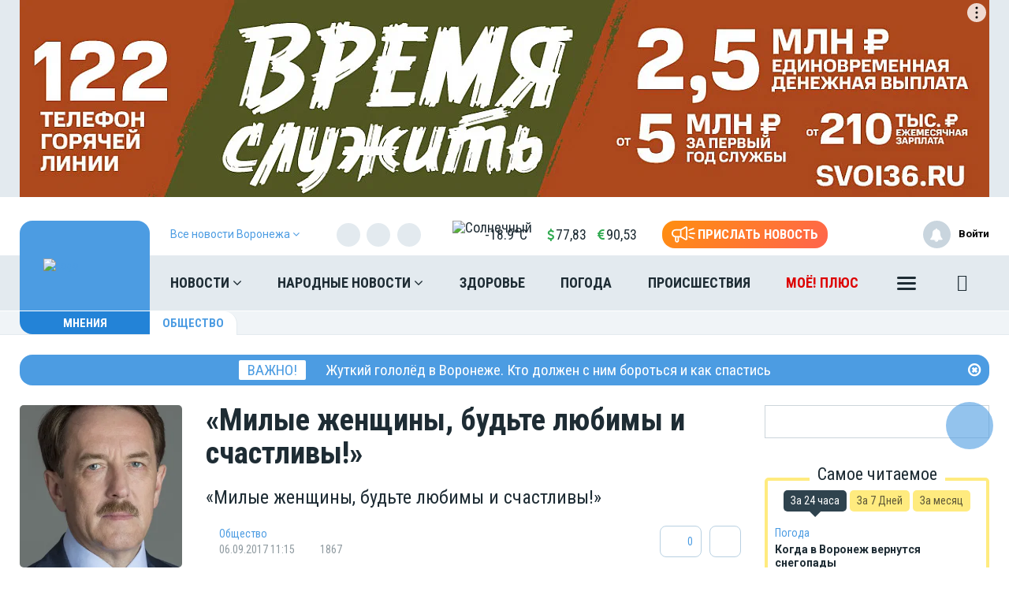

--- FILE ---
content_type: text/html; charset=UTF-8
request_url: https://moe-online.ru/opinion/6541
body_size: 30597
content:
<!DOCTYPE html>
<html lang="ru"
      prefix="og: http://ogp.me/ns# article: http://ogp.me/ns/article# profile: http://ogp.me/ns/profile# fb: http://ogp.me/ns/fb# video: http://ogp.me/ns/video#">
<head>
                <meta property="og:image:width" content="1200"/>
    <meta property="og:image:height" content="630"/>
    <meta name="twitter:image" content="https://moe-online.ru/themes/default/front/img/fb-zaglushka-mnenia.jpg"/>
    <meta property="vk:image" content="https://moe-online.ru/themes/default/front/img/vk-zaglushka-mnenia.jpg"/>
    <meta name="yandex-verification" content="29733eddf5b428e7"/>
    <meta http-equiv="x-dns-prefetch-control" content="on">
    <meta charset="utf-8"/>
    <meta property="server:type" content="slave"/>
    <meta property="og:title" content="«Милые женщины, будьте любимы и счастливы!»"/>
    <meta property="og:type" content="website"/>
    <meta property="og:url" content="https://moe-online.ru/opinion/6541"/>
    <meta property="og:description"
          content="«Милые женщины, будьте любимы и счастливы!»"/>
    <meta property="og:locale" content="ru_RU"/>
    <meta property="og:image" content="https://moe-online.ru/themes/default/front/img/fb-zaglushka-mnenia.jpg"/>

    <link rel="dns-prefetch" href="http://counter.yadro.ru/">
    <link rel="dns-prefetch" href="https://mc.yandex.ru/">
    <link rel="dns-prefetch" href="https://yastatic.net/">
    <link rel="dns-prefetch" href="https://vk.com/">
    <link rel="dns-prefetch" href="https://fonts.googleapis.com/">
    <link rel="preconnect" href="https://yastatic.net/">
    <link rel="preconnect" href="https://vk.com/">
    <link rel="preconnect" href="https://fonts.googleapis.com/">
    <meta property="article:published_time" content="06.09.2017 11:15"/>
    <meta property="article:tag" content="Общество"/>
    <meta name="keywords" content="Общество">
    <title>«Милые женщины, будьте любимы и счастливы!» - Мнения Воронежа - </title>
    <meta name="description" content="«Милые женщины, будьте любимы и счастливы!»"/>
    <meta name="_token" content="lR62jKCndk3gyDYS7qfgUtP7toPOfPvvh6ZkksJ9"/>
    <meta name="csrf-token" content="lR62jKCndk3gyDYS7qfgUtP7toPOfPvvh6ZkksJ9">
    <meta name="user_id" content="0">
    <link rel="apple-touch-icon" sizes="180x180"
          href="https://moe-online.ru/themes/default/front/img/favicon/apple-touch-icon.png">
    <link rel="icon" type="image/png" sizes="32x32"
          href="https://moe-online.ru/themes/default/front/img/favicon/favicon-32x32.png">
    <link rel="icon" type="image/png" sizes="16x16"
          href="https://moe-online.ru/themes/default/front/img/favicon/favicon-16x16.png">
    <link rel="manifest" href="/manifest.json">
    <link rel="mask-icon"
          href="https://moe-online.ru/themes/default/front/img/favicon/safari-pinned-tab.svg&quot; color=&quot;#5bbad5&quot;">
    <meta name="apple-mobile-web-app-title" content="МОЁ! Online">
    <meta name="application-name" content="МОЁ! Online">
    <meta name="msapplication-TileColor" content="#2d89ef">
    <meta name="msapplication-TileImage"
          content="https://moe-online.ru/themes/default/front/img/favicon/mstile-144x144.png">
    <meta name="theme-color" content="#3f8ccf">
    <meta http-equiv="X-UA-Compatible" content="IE=edge"/>
    <meta name="viewport" content="width=device-width, initial-scale=1, maximum-scale=5"/>

    <link rel="preload" href="/themes/default/front/fonts/Icons/icon/fonts/icomoon.ttf" as="font"
          type="font/ttf"
          crossorigin="anonymous">
    <link rel="stylesheet" href="https://moe-online.ru/font-awesome-4.7.0/css/font-awesome.min.css">
    <link rel="preload" href="/css/moe.css?id=740b65d2200e7d0d594a469a07b36a64" as="style" crossorigin="anonymous">
    
    <script>
        const loadFont = (url) => {
            // the 'fetch' equivalent has caching issues
            var xhr = new XMLHttpRequest();
            xhr.open('GET', url, true);
            xhr.onreadystatechange = () => {
                if (xhr.readyState == 4 && xhr.status == 200) {
                    let css = xhr.responseText;
                    css = css.replace(/}/g, 'font-display: swap; }');

                    const head = document.getElementsByTagName('head')[0];
                    const style = document.createElement('style');
                    style.appendChild(document.createTextNode(css));
                    head.appendChild(style);
                }
            };
            xhr.send();
        }
        loadFont('https://fonts.googleapis.com/css2?family=Open+Sans+Condensed:wght@700&family=Open+Sans:ital,wght@0,300;0,400;0,700;1,300;1,400;1,700&family=PT+Serif:ital,wght@1,700&family=Roboto+Condensed:ital,wght@0,400;0,700;1,300;1,400;1,700&family=Roboto:ital,wght@0,100;0,300;0,400;0,700;1,400;1,700&display=swap');
    </script>
        
                    <link type="text/css" href="/css/moe.css?id=740b65d2200e7d0d594a469a07b36a64" rel="preload stylesheet" as="style"/>
                        <link rel="stylesheet" href="/css/comments.css?id=301f70b4b0f7c239a6ce74c587af3508"/>
        <style>
        .min-left .image-box-author,
        .min-right .image-box-author {
            display: none !important;
        }
    </style>
    <script src="https://cdn.onesignal.com/sdks/web/v16/OneSignalSDK.page.js" defer></script>
<script>
  window.OneSignalDeferred = window.OneSignalDeferred || [];
  OneSignalDeferred.push(async function(OneSignal) {
    await OneSignal.init({
      appId: "a668b1c7-0b37-41a4-818b-1db7bf072161",
    });
  });
</script>

<!-- Пуши от Sendsay 
<script>(function(a,b,c,d){var e=a.getElementsByTagName(b)[0],f=a.createElement(b);f.async=!0,f.src="https://image.sendsay.ru/app/js/sdk/sdk.min.js",f.id="sendsay-sdk-script",f.dataset.accountId=c,f.dataset.siteId=d,e.parentNode.insertBefore(f,e)})(document,"script","x_1752237756827778","pl92162");</script> -->

<meta property="og:site_name" content="МОЁ! Online. Все новости Воронежа"/>
<meta name="yandex-verification" content="29733eddf5b428e7"/>
<meta name="wmail-verification" content="fcd676f19e8691af51907fafe0f8dbc" />

<script async src='https://yandex.ru/ads/system/header-bidding.js'></script>
<script>
var adfoxBiddersMap = {
"betweenDigital": "2312721"
};

var adUnits = [
{
"code": "adfox_163110514531777286",
"sizes": [
[
240,
400
],
[
240,
600
]
],
"bids": [
{
"bidder": "betweenDigital",
"params": {
"placementId": "4702656"
}
}
]
}
];

var userTimeout = 500;

window.YaHeaderBiddingSettings = {
biddersMap: adfoxBiddersMap,
adUnits: adUnits,
timeout: userTimeout,
};
</script>
<!-- Yandex.RTB -->
<script>window.yaContextCb=window.yaContextCb||[]</script>
<script src="https://yandex.ru/ads/system/context.js" async></script>
<script async src="https://jsn.24smi.net/smi.js"></script>
<script async src="https://ad.mail.ru/static/ads-async.js"></script>
<script charset='utf-8' src='https://cdn.pushdealer.com/237e45db/script_0.js' async></script>
<!-- Put this script tag to the <head> of your page -->
<script
  type="text/javascript"
  src="https://vk.com/js/api/openapi.js?168"
  charset="windows-1251"
></script>
<script src="https://content.adriver.ru/AdRiverFPS.js"></script>
</head>
<body class="">

<!-- Yandex.Metrika counter -->
<script type="text/javascript"> (function (m, e, t, r, i, k, a) {
        m[i] = m[i] || function () {
            (m[i].a = m[i].a || []).push(arguments)
        };
        m[i].l = 1 * new Date();
        k = e.createElement(t), a = e.getElementsByTagName(t)[0], k.async = 1, k.src = r, a.parentNode.insertBefore(k, a)
    })(window, document, "script", "https://mc.yandex.ru/metrika/tag.js", "ym");
    ym(207009, "init", {
        clickmap: true,
        trackLinks: true,
        accurateTrackBounce: true,
        webvisor: true
    }); </script>
<noscript>
    <div><img src="https://mc.yandex.ru/watch/207009" style="position:absolute; left:-9999px;"
              alt=""/></div>
</noscript> <!-- /Yandex.Metrika counter -->

<!--LiveInternet counter-->
<script>
    new Image().src = "//counter.yadro.ru/hit;MOE-online?r" +
        escape(document.referrer) + ((typeof (screen) == "undefined") ? "" :
            ";s" + screen.width + "*" + screen.height + "*" + (screen.colorDepth ?
                screen.colorDepth : screen.pixelDepth)) + ";u" + escape(document.URL) +
        ";h" + escape(document.title.substring(0, 150)) +
        ";" + Math.random();</script><!--/LiveInternet-->

<!-- Top.Mail.Ru counter -->
<script type="text/javascript">
    var _tmr = window._tmr || (window._tmr = []);
    _tmr.push({id: "1208648", type: "pageView", start: (new Date()).getTime()});
    (function (d, w, id) {
        if (d.getElementById(id)) return;
        var ts = d.createElement("script");
        ts.type = "text/javascript";
        ts.async = true;
        ts.id = id;
        ts.src = "https://top-fwz1.mail.ru/js/code.js";
        var f = function () {
            var s = d.getElementsByTagName("script")[0];
            s.parentNode.insertBefore(ts, s);
        };
        if (w.opera == "[object Opera]") {
            d.addEventListener("DOMContentLoaded", f, false);
        } else {
            f();
        }
    })(document, window, "tmr-code");
</script>
<noscript>
    <div><img src="https://top-fwz1.mail.ru/counter?id=1208648;js=na"
              style="position:absolute;left:-9999px;"
              alt="Top.Mail.Ru"/></div>
</noscript>
<!-- /Top.Mail.Ru counter -->


    <div><!-- Yandex.RTB R-A-54232-51 -->
<script>window.yaContextCb.push(()=>{
  Ya.Context.AdvManager.render({
    type: 'fullscreen',    
    platform: 'touch',
    blockId: 'R-A-54232-51'
  })
})</script></div>
        <div class="inTop hidden-xs">
        <span><p class="top"></p></span>
    </div>
    
    
    
    
    
    
    
    
    
    <section class="section-ad1">
        <div class="container container-ad1">
            <div id="header_baner" style="width: auto">
                <!--AdFox START-->
<!--newmoe-->
<!--Площадка: moe-online.ru / МОЁ! Online / AD1-1230-->
<!--Категория: <не задана>-->
<!--Тип баннера: AD1-1230-->
<div id="adfox_163110450533666761" style="width: fit-content !important;"></div>
<script>
    window.yaContextCb.push(()=>{
        Ya.adfoxCode.createAdaptive({
            ownerId: 260671,
        containerId: 'adfox_163110450533666761',
            params: {
                p1: 'byerm',
            p2: 'frzw'
            }
        }, ['desktop'], {
            tabletWidth: 1199,
            phoneWidth: 991,
            isAutoReloads: false
        })
    })
</script>

<!--AdFox START-->
<!--newmoe-->
<!--Площадка: moe-online.ru / МОЁ! Online / AD1-940-->
<!--Категория: <не задана>-->
<!--Тип баннера: AD1-940-->
<div id="adfox_163110458906076132"></div>
<script>
    window.yaContextCb.push(()=>{
        Ya.adfoxCode.createAdaptive({
            ownerId: 260671,
        containerId: 'adfox_163110458906076132',
            params: {
                p1: 'byers',
            p2: 'frzx'
            }
        }, ['tablet'], {
            tabletWidth: 1199,
            phoneWidth: 991,
            isAutoReloads: false
        })
    })
</script>

<!--AdFox START-->
<!--newmoe-->
<!--Площадка: moe-online.ru / МОЁ! Online / AD1-720-->
<!--Категория: <не задана>-->
<!--Тип баннера: AD1-720-->
<div id="adfox_163110463783444455"></div>
<script>
    window.yaContextCb.push(()=>{
        Ya.adfoxCode.createAdaptive({
            ownerId: 260671,
        containerId: 'adfox_163110463783444455',
            params: {
                p1: 'byert',
            p2: 'frzy'
            }
        }, ['phone'], {
            tabletWidth: 1199,
            phoneWidth: 991,
            isAutoReloads: false
        })
    })
</script>
            </div>
        </div>
    </section>

    <header class="main-header-2020 hidden-xs">
    <div class="header-line-1">
        <div class="header-line-1-back"></div>
        <div class="container">
            <div class="container-in">
                <div class="header-logo-2020">
                    <a href="/">
                        <img src="/themes/default/front/img/logo.svg" alt="Logo">
                        

                        

                        

                        
                    </a>
                    <div class="dropdown select-city">
                        <div class="selected-city" data-toggle="dropdown" aria-haspopup="true"
                             aria-expanded="false">
                            <a href="#" title="Выбор города">
                                <span>Все новости <br/>Воронежа
                                    <i class="fa fa-angle-down" aria-hidden="true"></i>
                                </span>
                            </a>
                        </div>
                        <ul class="dropdown-menu">
                            <li><a href="https://moe-belgorod.ru">Белгорода</a></li>
                            <li><a href="https://moe-kursk.ru">Курска</a></li>
                            <li><a href="https://moe-lipetsk.ru">Липецка</a></li>
                            <li><a href="https://moe-tambov.ru">Тамбова</a></li>
                        </ul>
                    </div>
                </div>
                <div class="header-content">
                    
                    <div class="header-line-add">
                        <div class="header-line-add-in">
                            <div class="dropdown select-city">
                                <div class="selected-city" data-toggle="dropdown" aria-haspopup="true"
                                     aria-expanded="false">
                                    <a href="#" title="Выбор города">
                                        <span>Все новости Воронежа
                                            <i class="fa fa-angle-down" aria-hidden="true"></i>
                                        </span>
                                    </a>
                                </div>
                                <ul class="dropdown-menu">
                                    <li><a href="https://moe-belgorod.ru">Белгорода</a></li>
                                    <li><a href="https://moe-kursk.ru">Курска</a></li>
                                    <li><a href="https://moe-lipetsk.ru">Липецка</a></li>
                                    <li><a href="https://moe-tambov.ru">Тамбова</a></li>
                                </ul>
                            </div>
                            <div class="soc-block hidden-sm">
                                <noindex>
                                    <div class="soc-in-menu"><p>Мы в соцсетях:</p>
                        <a href="https://vk.com/moeonline" rel="nofollow, noreferrer" target="_blank" class="soc-button soc-in-menu-vk"></a>
                    <a href="https://ok.ru/vsenovosti" rel="nofollow, noreferrer" target="_blank" class="soc-button soc-in-menu-ok"></a>
                    <a href="https://t.me/moeonline" rel="nofollow, noreferrer" target="_blank" class="soc-button soc-in-menu-telegram"></a>
                    <a href="https://max.ru/moeonline" rel="nofollow, noreferrer" target="_blank" class="soc-button soc-in-menu-max"></a>
                    <a href="https://dzen.ru/moeonline?favid=1344" rel="nofollow, noreferrer" target="_blank" class="soc-button soc-in-menu-zen"></a>
                    <a href="https://rutube.ru/u/moeonline/" rel="nofollow, noreferrer" target="_blank" class="soc-button soc-in-menu-rutube"></a>
                    <a href="https://www.youtube.com/user/moeonlineru" rel="nofollow, noreferrer" target="_blank" class="soc-button soc-in-menu-youtube"></a>
            </div>

                                </noindex>
                            </div>
                            <div class="vue-code">
                                <weather-and-valute></weather-and-valute>
                            </div>
                            <a href="/frontnews/add" title="Прислать новость"
                               onclick="ym(207009, 'reachGoal', 'knopka_sverxy'); return true;"
                               class="btn-send-nn max hidden-sm hidden-md">
                                <svg version="1.1" id="Layer_1" xmlns="http://www.w3.org/2000/svg" xmlns:xlink="http://www.w3.org/1999/xlink" x="0px" y="0px"
                                     width="100px" height="68px" viewBox="0 0 100 68" enable-background="new 0 0 100 68" xml:space="preserve">
                                <g>
                                    <path fill="#FFFFFF" d="M16.813,65.537c-1.562-1.563-2.438-3.682-2.437-5.891V46.172c-3.524-0.607-6.774-2.293-9.303-4.822
                                        c-6.761-6.757-6.764-17.716-0.007-24.477c0.002-0.002,0.004-0.005,0.007-0.007c3.249-3.248,7.655-5.071,12.249-5.071h20.774
                                        L57.167,0.893c0.989-0.575,2.115-0.876,3.26-0.873c0.013,0,0.021,0,0.031,0.002V0.02c1.144,0.006,2.267,0.312,3.255,0.886
                                        c0.989,0.568,1.809,1.389,2.375,2.38c0.58,0.995,0.885,2.122,0.88,3.273V51.66c0.003,1.14-0.296,2.26-0.862,3.248
                                        c-0.571,0.996-1.395,1.824-2.387,2.406c-0.994,0.572-2.121,0.877-3.271,0.883c-1.142,0.002-2.265-0.295-3.255-0.859L38.095,46.424
                                        h-7.053v13.223c0,2.213-0.88,4.332-2.442,5.893c-1.562,1.564-3.681,2.443-5.891,2.441C20.498,67.98,18.376,67.102,16.813,65.537z
                                         M20.259,59.646c0,0.646,0.262,1.268,0.722,1.73c0.454,0.455,1.08,0.711,1.728,0.717c0.647-0.004,1.267-0.261,1.726-0.717
                                        c0.458-0.46,0.716-1.083,0.716-1.73V46.424h-4.892V59.646z M60.113,52.223c0.097,0.058,0.207,0.086,0.318,0.084
                                        c0.112,0.002,0.225-0.026,0.321-0.084c0.104-0.057,0.188-0.143,0.241-0.248c0.058-0.094,0.087-0.203,0.086-0.313V6.559
                                        c-0.003-0.12-0.036-0.237-0.1-0.339c-0.113-0.194-0.323-0.312-0.549-0.31l-0.037-0.006c-0.101,0.006-0.196,0.037-0.283,0.091
                                        l-18.29,10.453V41.77L60.113,52.223z M35.932,40.539V17.685l-18.611-0.006c-3.032,0.002-5.94,1.208-8.084,3.353
                                        c-4.459,4.462-4.459,11.693,0,16.155c2.145,2.145,5.052,3.35,8.084,3.353L35.932,40.539L35.932,40.539z"/>
                                </g>
                                    <path id="s01" fill="#FFFFFF" d="M70.667,17.289c-0.573-1.516,0.19-3.21,1.706-3.784c0.006-0.002,0.012-0.004,0.018-0.006
                                    L91.18,6.454c1.521-0.571,3.217,0.198,3.788,1.718c0.001,0.001,0.001,0.002,0.001,0.003c0.572,1.52-0.195,3.215-1.717,3.787
                                    c-0.002,0.001-0.003,0.001-0.005,0.002l-18.791,7.047c-1.519,0.572-3.214-0.195-3.785-1.713
                                    C70.67,17.295,70.668,17.292,70.667,17.289z"/>
                                    <path id="s02" fill="#FFFFFF" d="M97.048,32.773l-18.94-0.085c-1.625-0.007-2.937-1.331-2.93-2.956c0-0.001,0-0.002,0-0.003
                                    c0.006-1.624,1.328-2.935,2.951-2.929c0.001,0,0.002,0,0.002,0l18.939,0.085c1.621,0.003,2.933,1.319,2.93,2.94
                                    c0,0.007,0,0.014,0,0.02c-0.006,1.62-1.32,2.929-2.939,2.928H97.048L97.048,32.773z"/>
                                    <path id="s03" fill="#FFFFFF" d="M91.18,53.199l-18.753-7.047c-1.521-0.568-2.292-2.264-1.724-3.783
                                    c0-0.002,0.001-0.004,0.002-0.006c0.574-1.522,2.271-2.293,3.795-1.723l18.753,7.047c1.521,0.573,2.288,2.271,1.716,3.795
                                    c-0.431,1.146-1.527,1.906-2.754,1.906C91.861,53.389,91.512,53.324,91.18,53.199z"/>
                                </svg>
                                <span>Прислать новость</span>
                            </a>
                            <a href="/frontnews/add" title="Прислать новость"
                               onclick="ym(207009, 'reachGoal', 'knopka_sverxy'); return true;"
                               class="btn-send-nn min visible-sm visible-md">
                                <svg version="1.1" id="Layer_1" xmlns="http://www.w3.org/2000/svg" xmlns:xlink="http://www.w3.org/1999/xlink" x="0px" y="0px"
                                     width="100px" height="68px" viewBox="0 0 100 68" enable-background="new 0 0 100 68" xml:space="preserve">
                                <g>
                                    <path fill="#FFFFFF" d="M16.813,65.537c-1.562-1.563-2.438-3.682-2.437-5.891V46.172c-3.524-0.607-6.774-2.293-9.303-4.822
                                        c-6.761-6.757-6.764-17.716-0.007-24.477c0.002-0.002,0.004-0.005,0.007-0.007c3.249-3.248,7.655-5.071,12.249-5.071h20.774
                                        L57.167,0.893c0.989-0.575,2.115-0.876,3.26-0.873c0.013,0,0.021,0,0.031,0.002V0.02c1.144,0.006,2.267,0.312,3.255,0.886
                                        c0.989,0.568,1.809,1.389,2.375,2.38c0.58,0.995,0.885,2.122,0.88,3.273V51.66c0.003,1.14-0.296,2.26-0.862,3.248
                                        c-0.571,0.996-1.395,1.824-2.387,2.406c-0.994,0.572-2.121,0.877-3.271,0.883c-1.142,0.002-2.265-0.295-3.255-0.859L38.095,46.424
                                        h-7.053v13.223c0,2.213-0.88,4.332-2.442,5.893c-1.562,1.564-3.681,2.443-5.891,2.441C20.498,67.98,18.376,67.102,16.813,65.537z
                                         M20.259,59.646c0,0.646,0.262,1.268,0.722,1.73c0.454,0.455,1.08,0.711,1.728,0.717c0.647-0.004,1.267-0.261,1.726-0.717
                                        c0.458-0.46,0.716-1.083,0.716-1.73V46.424h-4.892V59.646z M60.113,52.223c0.097,0.058,0.207,0.086,0.318,0.084
                                        c0.112,0.002,0.225-0.026,0.321-0.084c0.104-0.057,0.188-0.143,0.241-0.248c0.058-0.094,0.087-0.203,0.086-0.313V6.559
                                        c-0.003-0.12-0.036-0.237-0.1-0.339c-0.113-0.194-0.323-0.312-0.549-0.31l-0.037-0.006c-0.101,0.006-0.196,0.037-0.283,0.091
                                        l-18.29,10.453V41.77L60.113,52.223z M35.932,40.539V17.685l-18.611-0.006c-3.032,0.002-5.94,1.208-8.084,3.353
                                        c-4.459,4.462-4.459,11.693,0,16.155c2.145,2.145,5.052,3.35,8.084,3.353L35.932,40.539L35.932,40.539z"/>
                                </g>
                                    <path id="s01" fill="#FFFFFF" d="M70.667,17.289c-0.573-1.516,0.19-3.21,1.706-3.784c0.006-0.002,0.012-0.004,0.018-0.006
                                    L91.18,6.454c1.521-0.571,3.217,0.198,3.788,1.718c0.001,0.001,0.001,0.002,0.001,0.003c0.572,1.52-0.195,3.215-1.717,3.787
                                    c-0.002,0.001-0.003,0.001-0.005,0.002l-18.791,7.047c-1.519,0.572-3.214-0.195-3.785-1.713
                                    C70.67,17.295,70.668,17.292,70.667,17.289z"/>
                                    <path id="s02" fill="#FFFFFF" d="M97.048,32.773l-18.94-0.085c-1.625-0.007-2.937-1.331-2.93-2.956c0-0.001,0-0.002,0-0.003
                                    c0.006-1.624,1.328-2.935,2.951-2.929c0.001,0,0.002,0,0.002,0l18.939,0.085c1.621,0.003,2.933,1.319,2.93,2.94
                                    c0,0.007,0,0.014,0,0.02c-0.006,1.62-1.32,2.929-2.939,2.928H97.048L97.048,32.773z"/>
                                    <path id="s03" fill="#FFFFFF" d="M91.18,53.199l-18.753-7.047c-1.521-0.568-2.292-2.264-1.724-3.783
                                    c0-0.002,0.001-0.004,0.002-0.006c0.574-1.522,2.271-2.293,3.795-1.723l18.753,7.047c1.521,0.573,2.288,2.271,1.716,3.795
                                    c-0.431,1.146-1.527,1.906-2.754,1.906C91.861,53.389,91.512,53.324,91.18,53.199z"/>
                                </svg>
                                <span>Прислать новость</span>
                            </a>
                            
                            
                            
                            
                        </div>

                    </div>
                    <nav class="greedy greedy-1 greedy-nav">
                        <ul class="links links-1"> <li class="greedy-li nav_dropdown"> <a class="greedy-a" href="https://moe-online.ru/news">Новости <i class="fa fa-angle-down" aria-hidden="true"></i> </a> <div class="dropdown-panel novosti_vse"> <div class="novosti_vse_head"> <a href="https://moe-online.ru/news" class="all_novosi">Читать все новости</a> <div class="novosti_vse_top"> <div> <i><span class="icon-icon-moe-31"></span></i> <a href="https://moe-online.ru/archive">Архив материалов</a> </div> <a href="https://moe-online.ru/news/incidents">Происшествия</a> <a href="https://moe-online.ru/news/news-partner" class="hidden-sm hidden-xs">Новости партнёров</a> <a href="https://moe-online.ru/news/sport" class="hidden-md hidden-sm hidden-xs">Спорт</a> </div> <div class="novosti_vse_photo_video"> <span class="icon-icon-moe-37"></span><a href="https://moe-online.ru/photogallery">Фото</a> <span class="icon-icon-moe-33"></span><a href="https://moe-online.ru/videogallery">Видео</a> </div> </div> <div class="novosti_vse_left_side"> <div class="novosti_vse_small_head"> Популярные темы <a href="https://moe-online.ru/topics">Все темы</a> </div> <div class="novosti_vse_theme"> <a href="https://moe-online.ru/topics/moe18"> <div class="tema-img"                                     style="background-image:url(https://files.moe-online.ru/media/1/9/9/9/6/1/1/055a7b8b2e2325046284aca09d8cd27b/lRdzjzfE9auqjpAtjG6lYHkT5E7h2gS1yzGHTDEc.jpg)"></div> <p class="tema-title">МОЁ! 18+</p> <div class="tema-inform"> <img src="https://moe-online.ru/themes/default/front/img/doc-black.svg"                                         loading="lazy">47 </div> </a> </div> <div class="novosti_vse_theme"> <a href="https://moe-online.ru/topics/ZhutkiigololedvVoronezhe"> <div class="tema-img"                                     style="background-image:url(https://files.moe-online.ru/media/2/0/5/7/1/2/7/67575fe141194be1665db29d76a2485d/hJyLGVHeACmNGrLrLDblje38SiqdHs5pmrZ3qgaA.jpg)"></div> <p class="tema-title">Жуткий гололёд в Воронеже</p> <div class="tema-inform"> <img src="https://moe-online.ru/themes/default/front/img/doc-black.svg"                                         loading="lazy">7 </div> </a> </div> <div class="novosti_vse_theme"> <a href="https://moe-online.ru/topics/novyigod2026"> <div class="tema-img"                                     style="background-image:url(https://files.moe-online.ru/media/2/0/4/8/9/0/5/714ee8768524ca4f1feabb08abf92d41/Z3T0kCKsz3KupCdGSqFwL8FZC5mhogRl1AB5ICWM.jpg)"></div> <p class="tema-title">Новый год 2026</p> <div class="tema-inform"> <img src="https://moe-online.ru/themes/default/front/img/doc-black.svg"                                         loading="lazy">27 </div> </a> </div> <div class="novosti_vse_theme"> <a href="https://moe-online.ru/topics/problemy-dostizheniya-voronezhskoj-meditsiny"> <div class="tema-img"                                     style="background-image:url(https://moe-online.ru/themes/default/front/img/logo_on_blue.jpg)"></div> <p class="tema-title">Проблемы и достижения воронежской медицины</p> <div class="tema-inform"> <img src="https://moe-online.ru/themes/default/front/img/doc-black.svg"                                         loading="lazy">5 </div> </a> </div> <div class="novosti_vse_theme"> <a href="https://moe-online.ru/topics/temy-dlya-obsuzhdeniya"> <div class="tema-img"                                     style="background-image:url(https://moe-online.ru/themes/default/front/img/logo_on_blue.jpg)"></div> <p class="tema-title">Темы для обсуждения</p> <div class="tema-inform"> <img src="https://moe-online.ru/themes/default/front/img/doc-black.svg"                                         loading="lazy">10 </div> </a> </div> </div> <div class="novosti_vse_right_side"> <div class="novosti_vse_small_head">Рубрики</div> <div class="dropdown-panel-list"> <a href="https://moe-online.ru/news/kaleydoskop-vremen">Калейдоскоп времён</a> <a href="https://moe-online.ru/news/moda-i-krasota">Красота и стиль</a> <a href="https://moe-online.ru/news/deti">Дети</a> <a href="https://moe-online.ru/news/city">Город</a> <a href="https://moe-online.ru/news/pamyatnoe">Памятное</a> <a href="https://moe-online.ru/news/shou-biznes">Шоу-бизнес</a> <a href="https://moe-online.ru/news/society">Общество</a> <a href="https://moe-online.ru/news/people">Люди</a> <a href="https://moe-online.ru/news/transport">Транспорт</a> <a href="https://moe-online.ru/news/dzhentlmeny-udachi">Джентльмены удачи</a> <a href="https://moe-online.ru/news/weather">Погода</a> <a href="https://moe-online.ru/news/incidents">Происшествия</a> <a href="https://moe-online.ru/news/money">Деньги</a> <a href="https://moe-online.ru/news/economy">Экономика</a> <a href="https://moe-online.ru/news/control">Власть</a> <a href="https://moe-online.ru/news/culture">Культура</a> <a href="https://moe-online.ru/news/muzyka-vinil-istorii">Музыка. Винил. Истории</a> <a href="https://moe-online.ru/news/vakansii-v-voronezhe">Вакансии в Воронеже</a> <a href="https://moe-online.ru/news/sport">Спорт</a> <a href="https://moe-online.ru/news/property">Недвижимость</a> <a href="https://moe-online.ru/news/goroskop">Гороскоп</a> <a href="https://moe-online.ru/news/ogorod">Сад и огород</a> <a href="https://moe-online.ru/news/recipes">Рецепты</a> <a href="https://moe-online.ru/news/ecology">Экология</a> <a href="https://moe-online.ru/news/zhivotnie">Животные</a> <a href="https://moe-online.ru/news/ofitsialno">Официально</a> <a href="https://moe-online.ru/news/byd-v-kurse">Будь в курсе</a> <a href="https://moe-online.ru/news/first-person">От первого лица</a> <a href="https://moe-online.ru/news/moyo_auto">Авто</a> <a href="https://moe-online.ru/news/moyo_zdorovje">Здоровье</a> <a href="https://moe-online.ru/news/obyavleniya">Объявления</a> <a href="https://moe-online.ru/news/astrologiya">Астрология и самопознание</a> <a href="https://moe-online.ru/news/kalendar">Календарь</a> <a href="https://moe-online.ru/news/news-partner">Новости партнёров</a> <a href="https://moe-online.ru/news/tests-poll">Тесты</a> </div> <div class="novosti_vse_small_head">Спецпроекты</div> <div class="dropdown-panel-list"> <a href="https://moe-online.ru/news/davajte-obsudim">Давайте обсудим</a> <a href="https://moe-online.ru/news/intervyu">Интервью</a> <a href="https://moe-online.ru/news/lichnyj-opyt">Личный опыт</a> <a href="https://moe-online.ru/news/pomozhem-razobratsya">Поможем разобраться</a> <a href="https://moe-online.ru/news/polls">Опросы</a> <a href="https://moe-online.ru/pro/pomnim">Мы знаем!</a> <a href="https://moe-online.ru/cards">Карточки</a> </div> </div> </div> </li> <li class="greedy-li nav_dropdown greedy-li-nn"> <a class="greedy-a" href="https://moe-online.ru/nn">Народные новости <i class="fa fa-angle-down" aria-hidden="true"></i> </a> <div class="dropdown-panel novosti_vse_nn"> <div class="dropdown-panel-list"> <div class="dpl-list-item"> <a href="https://moe-online.ru/nn/auto"><span class="nn-nn-icons-auto"></span> <span>Авто</span></a> </div> <div class="dpl-list-item"> <a href="https://moe-online.ru/nn/art-kafe"><span class="nn-art-cafe"></span> <span>Арт-кафе</span></a> </div> <div class="dpl-list-item"> <a href="https://moe-online.ru/nn/thanks"><span class="nn-nn-icons-thanks"></span> <span>Большое спасибо!</span></a> </div> <div class="dpl-list-item"> <a href="https://moe-online.ru/nn/horoscopes"><span class="nn-nn-icons-goroscop"></span> <span>Гороскопы</span></a> </div> <div class="dpl-list-item"> <a href="https://moe-online.ru/nn/detskiy-vopros"><i class="fa fa-child" aria-hidden="true" style="font-size: 17px;margin: -2px 6px 0 0;padding-left: 1px;"></i> <span>Детский вопрос</span></a> </div> <div class="dpl-list-item"> <a href="https://moe-online.ru/nn/animals"><span class="nn-nn-icons-animals"></span> <span>Животные</span></a> </div> <div class="dpl-list-item"> <a href="https://moe-online.ru/nn/zkh"><span class="nn-nn-icons-zhkh"></span> <span>ЖКХ</span></a> </div> <div class="dpl-list-item"> <a href="https://moe-online.ru/nn/zapisochki"><span class="nn-nn-icons-note"></span> <span>Записочки</span></a> </div> <div class="dpl-list-item"> <a href="https://moe-online.ru/nn/zatsepilo"><span class="nn-nn-icons-zatcepilo"></span> <span>Зацепило!</span></a> </div> <div class="dpl-list-item"> <a href="https://moe-online.ru/nn/cinema"><span class="nn-nn-icons-cinema"></span> <span>Кино</span></a> </div> <div class="dpl-list-item"> <a href="https://moe-online.ru/nn/m-zh"><span class="nn-nn-icons-male-famale"></span> <span>Мужчина и Женщина</span></a> </div> <div class="dpl-list-item"> <a href="https://moe-online.ru/nn/music"><span class="nn-nn-icons-music"></span> <span>Музыка</span></a> </div> <div class="dpl-list-item"> <a href="https://moe-online.ru/nn/ncontrol"><span class="nn-nn-icons-n-controle"></span> <span>Народный контроль</span></a> </div> <div class="dpl-list-item"> <a href="https://moe-online.ru/nn/darom"><span class="nn-nn-icons-darom"></span> <span>Отдам даром</span></a> </div> <div class="dpl-list-item"> <a href="https://moe-online.ru/nn/pozdrav"><span class="nn-nn-icons-congratulations"></span> <span>Поздравления</span></a> </div> <div class="dpl-list-item"> <a href="https://moe-online.ru/nn/poetry"><span class="nn-poetry"></span> <span>Поэтический клуб</span></a> </div> <div class="dpl-list-item"> <a href="https://moe-online.ru/nn/eda"><span class="nn-nn-icons-appetit"></span> <span>Приятного аппетита</span></a> </div> <div class="dpl-list-item"> <a href="https://moe-online.ru/nn/travel"><span class="nn-nn-icons-travel"></span> <span>Путешествия</span></a> </div> <div class="dpl-list-item"> <a href="https://ogorod.moe-online.ru/forum"><span class="nn-nn-icons-sad-ogorod"></span> <span>Сад и огород</span></a> </div> <div class="dpl-list-item"> <a href="https://moe-online.ru/nn/sports"><span class="nn-sport"></span> <span>Спорт</span></a> </div> <div class="dpl-list-item"> <a href="https://moe-online.ru/nn/support"><span class="nn-nn-icons-support"></span> <span>Техподдержка</span></a> </div> <div class="dpl-list-item"> <a href="https://moe-online.ru/nn/creative"><span class="nn-nn-icons-humor"></span> <span>Юмор и креатив</span></a> </div> <div class="dpl-list-item"> <a href="https://moe-online.ru/nn/reporter"><span class="nn-nn-icons-reportor"></span> <span>Я  — репортёр</span></a> </div> </div> </div> </li> <li class="greedy-li in-main-992"> <a class="greedy-a"                   title="Здоровье" href="https://moe-online.ru/news/moyo_zdorovje">Здоровье</a> </li> <li class="greedy-li in-main-992"> <a class="greedy-a"                   title="Погода в Воронеже" href="https://moe-online.ru/news/weather">Погода</a> </li> <li class="greedy-li in-main-1200"> <a class="greedy-a"                   title="Происшествия в Воронеже и Воронежской области" href="https://moe-online.ru/news/incidents">Происшествия</a> </li> <li class="greedy-li in-main-1200 li-plus"> <a class="greedy-a"                   title="Газета «МОЁ!»" href="https://plus.moe-online.ru/?utm_source=moe-online&amp;utm_medium=link-header-menu&amp;utm_campaign=pr-moe-plus">МОЁ! ПЛЮС</a> </li> <li class="greedy-li in-main-1920"> <a class="greedy-a"                   title="Темы на МОЁ Online" href="https://moe-online.ru/topics">Темы</a> </li> <li class="greedy-li in-main-1920"> <a class="greedy-a"                   title="Мнения на МОЁ Online" href="https://moe-online.ru/opinion">Мнения</a> </li> <li class="greedy-li in-main-1920"> <a class="greedy-a"                   target="_blank" href="https://moe-online.ru/pro/pomnim">Мы знаем!</a> </li> <li class="greedy-li "> <a class="greedy-a"                   title="Тесты на МОЁ Online" href="https://moe-online.ru/tests">Тесты</a> </li> <li class="greedy-li "> <a class="greedy-a"                   title="Фотоконкурсы" href="https://moe-online.ru/konkurs">Фотоконкурсы</a> </li> <li class="greedy-li "> <a class="greedy-a"                   title="Опросы на МОЁ Online" href="https://moe-online.ru/news/polls">Опросы</a> </li> <li class="greedy-li "> <a class="greedy-a"                   target="_blank" href="https://moe-online.ru/rules">Правила общения</a> </li> <li class="greedy-li "> <a class="greedy-a"                    href="https://moe-online.ru/news/city/news-zkh">ЖКХ</a> </li> <li class="greedy-li "> <a class="greedy-a"                   title="Сад и огород" href="https://ogorod.moe-online.ru/">Сад и огород</a> </li> <li class="greedy-li "> <a class="greedy-a"                   title="Моё зверьё" href="https://animals.moe-online.ru?utm_source=moe-online&amp;utm_medium=link-header-menu&amp;utm_campaign=pr-animals">Моё зверьё</a> </li> <li class="greedy-li "> <a class="greedy-a"                   title="Моё! Дети. Всё об уходе и воспитании детей" href="https://deti.moe-online.ru/">МОЁ! Дети</a> </li> <li class="greedy-li "> <a class="greedy-a"                   title="Связаться с редакцией «МОЁ!»" href="https://moe-online.ru/about#title-2">Обратная связь</a> </li> <li class="greedy-li "> <a class="greedy-a"                   title="Об информационном портале «МОЁ! Online»" href="https://moe-online.ru/about">О нас</a> </li> </ul> <ul class="links greedy-show-more"> <li class="greedy-li nav_dropdown"> <a class="greedy-btn greedy-a" href="#" title="Ещё"> <span class="greedy-sandwich-line"></span> <span class="greedy-sandwich-line"></span> <span class="greedy-sandwich-line"></span> </a> <div class="dropdown-panel dropdown-panel-add"> <ul class="hidden-links hidden-links-1 dropdown-panel-list"> <li class="greedy-li in-main-992"> <a class="greedy-a"                               title="Здоровье" href="https://moe-online.ru/news/moyo_zdorovje">Здоровье</a> </li> <li class="greedy-li in-main-992"> <a class="greedy-a"                               title="Погода в Воронеже" href="https://moe-online.ru/news/weather">Погода</a> </li> <li class="greedy-li in-main-1200"> <a class="greedy-a"                               title="Происшествия в Воронеже и Воронежской области" href="https://moe-online.ru/news/incidents">Происшествия</a> </li> <li class="greedy-li in-main-1200 li-plus"> <a class="greedy-a"                               title="Газета «МОЁ!»" href="https://plus.moe-online.ru/?utm_source=moe-online&amp;utm_medium=link-header-menu&amp;utm_campaign=pr-moe-plus">МОЁ! ПЛЮС</a> </li> <li class="greedy-li in-main-1920"> <a class="greedy-a"                               title="Темы на МОЁ Online" href="https://moe-online.ru/topics">Темы</a> </li> <li class="greedy-li in-main-1920"> <a class="greedy-a"                               title="Мнения на МОЁ Online" href="https://moe-online.ru/opinion">Мнения</a> </li> <li class="greedy-li in-main-1920"> <a class="greedy-a"                               target="_blank" href="https://moe-online.ru/pro/pomnim">Мы знаем!</a> </li> <li class="greedy-li "> <a class="greedy-a"                               title="Тесты на МОЁ Online" href="https://moe-online.ru/tests">Тесты</a> </li> <li class="greedy-li "> <a class="greedy-a"                               title="Фотоконкурсы" href="https://moe-online.ru/konkurs">Фотоконкурсы</a> </li> <li class="greedy-li "> <a class="greedy-a"                               title="Опросы на МОЁ Online" href="https://moe-online.ru/news/polls">Опросы</a> </li> <li class="greedy-li "> <a class="greedy-a"                               target="_blank" href="https://moe-online.ru/rules">Правила общения</a> </li> <li class="greedy-li "> <a class="greedy-a"                                href="https://moe-online.ru/news/city/news-zkh">ЖКХ</a> </li> <li class="greedy-li "> <a class="greedy-a"                               title="Сад и огород" href="https://ogorod.moe-online.ru/">Сад и огород</a> </li> <li class="greedy-li "> <a class="greedy-a"                               title="Моё зверьё" href="https://animals.moe-online.ru?utm_source=moe-online&amp;utm_medium=link-header-menu&amp;utm_campaign=pr-animals">Моё зверьё</a> </li> <li class="greedy-li "> <a class="greedy-a"                               title="Моё! Дети. Всё об уходе и воспитании детей" href="https://deti.moe-online.ru/">МОЁ! Дети</a> </li> <li class="greedy-li "> <a class="greedy-a"                               title="Связаться с редакцией «МОЁ!»" href="https://moe-online.ru/about#title-2">Обратная связь</a> </li> <li class="greedy-li "> <a class="greedy-a"                               title="Об информационном портале «МОЁ! Online»" href="https://moe-online.ru/about">О нас</a> </li> </ul> <div class="dropdown-panel-footer"> <noindex> <div class="soc-in-menu"><p>Мы в соцсетях:</p> <a href="https://vk.com/moeonline" rel="nofollow, noreferrer" target="_blank" class="soc-button soc-in-menu-vk"></a> <a href="https://ok.ru/vsenovosti" rel="nofollow, noreferrer" target="_blank" class="soc-button soc-in-menu-ok"></a> <a href="https://t.me/moeonline" rel="nofollow, noreferrer" target="_blank" class="soc-button soc-in-menu-telegram"></a> <a href="https://max.ru/moeonline" rel="nofollow, noreferrer" target="_blank" class="soc-button soc-in-menu-max"></a> <a href="https://dzen.ru/moeonline?favid=1344" rel="nofollow, noreferrer" target="_blank" class="soc-button soc-in-menu-zen"></a> <a href="https://rutube.ru/u/moeonline/" rel="nofollow, noreferrer" target="_blank" class="soc-button soc-in-menu-rutube"></a> <a href="https://www.youtube.com/user/moeonlineru" rel="nofollow, noreferrer" target="_blank" class="soc-button soc-in-menu-youtube"></a> </div> </noindex> </div> </div> </li> </ul> 
                        

                        <div class="greedy-nav-fixed">
                            <a href="/search" class="search" title="Поиск" rel="search">
                                <i><span class="icon-icon-moe-20"></span></i>
                            </a>
                        </div>
                    </nav>
                    

                    
                    <div class="greedy-nav-top-fixed">
                        
                                                    
                            <ul class="links greedy-visible">
                                <li class="greedy-li parent-rubric">
                                    <a href="https://moe-online.ru/opinion" class="greedy-a">Мнения
                                        <!--<i class="fa fa-angle-down" aria-hidden="true"></i>-->
                                    </a>
                                    <div class="greedy-show-more nav_dropdown">
                                        <a class="greedy-btn greedy-a" href="#" title="Ещё">
                                            <span class="greedy-sandwich-line"></span>
                                            <span class="greedy-sandwich-line"></span>
                                            <span class="greedy-sandwich-line"></span>
                                        </a>
                                        <div class="dropdown-panel dropdown-panel-add">
                                            <ul class="dropdown-panel-list">
    <li><a href="https://moe-online.ru/news">Новости</a></li>
    <li><a href="https://moe-online.ru/nn">Народные новости</a></li>
            <li class="in-main-992"><a title="Здоровье" href="https://moe-online.ru/news/moyo_zdorovje">Здоровье</a></li>
            <li class="in-main-992"><a title="Погода в Воронеже" href="https://moe-online.ru/news/weather">Погода</a></li>
            <li class="in-main-1200"><a title="Происшествия в Воронеже и Воронежской области" href="https://moe-online.ru/news/incidents">Происшествия</a></li>
            <li class="in-main-1200 li-plus"><a title="Газета «МОЁ!»" href="https://plus.moe-online.ru/?utm_source=moe-online&amp;utm_medium=link-header-menu&amp;utm_campaign=pr-moe-plus">МОЁ! ПЛЮС</a></li>
            <li class="in-main-1920"><a title="Темы на МОЁ Online" href="https://moe-online.ru/topics">Темы</a></li>
            <li class="in-main-1920"><a title="Мнения на МОЁ Online" href="https://moe-online.ru/opinion">Мнения</a></li>
            <li class="in-main-1920"><a target="_blank" href="https://moe-online.ru/pro/pomnim">Мы знаем!</a></li>
            <li class=""><a title="Тесты на МОЁ Online" href="https://moe-online.ru/tests">Тесты</a></li>
            <li class=""><a title="Фотоконкурсы" href="https://moe-online.ru/konkurs">Фотоконкурсы</a></li>
            <li class=""><a title="Опросы на МОЁ Online" href="https://moe-online.ru/news/polls">Опросы</a></li>
            <li class=""><a target="_blank" href="https://moe-online.ru/rules">Правила общения</a></li>
            <li class=""><a  href="https://moe-online.ru/news/city/news-zkh">ЖКХ</a></li>
            <li class=""><a title="Сад и огород" href="https://ogorod.moe-online.ru/">Сад и огород</a></li>
            <li class=""><a title="Моё зверьё" href="https://animals.moe-online.ru?utm_source=moe-online&amp;utm_medium=link-header-menu&amp;utm_campaign=pr-animals">Моё зверьё</a></li>
            <li class=""><a title="Моё! Дети. Всё об уходе и воспитании детей" href="https://deti.moe-online.ru/">МОЁ! Дети</a></li>
            <li class=""><a title="Связаться с редакцией «МОЁ!»" href="https://moe-online.ru/about#title-2">Обратная связь</a></li>
            <li class=""><a title="Об информационном портале «МОЁ! Online»" href="https://moe-online.ru/about">О нас</a></li>
    </ul>

                                            <div class="dropdown-panel-footer">
                                                <noindex>
                                                    <div class="soc-in-menu"><p>Мы в соцсетях:</p>
                        <a href="https://vk.com/moeonline" rel="nofollow, noreferrer" target="_blank" class="soc-button soc-in-menu-vk"></a>
                    <a href="https://ok.ru/vsenovosti" rel="nofollow, noreferrer" target="_blank" class="soc-button soc-in-menu-ok"></a>
                    <a href="https://t.me/moeonline" rel="nofollow, noreferrer" target="_blank" class="soc-button soc-in-menu-telegram"></a>
                    <a href="https://max.ru/moeonline" rel="nofollow, noreferrer" target="_blank" class="soc-button soc-in-menu-max"></a>
                    <a href="https://dzen.ru/moeonline?favid=1344" rel="nofollow, noreferrer" target="_blank" class="soc-button soc-in-menu-zen"></a>
                    <a href="https://rutube.ru/u/moeonline/" rel="nofollow, noreferrer" target="_blank" class="soc-button soc-in-menu-rutube"></a>
                    <a href="https://www.youtube.com/user/moeonlineru" rel="nofollow, noreferrer" target="_blank" class="soc-button soc-in-menu-youtube"></a>
            </div>

                                                </noindex>
                                            </div>
                                        </div>
                                    </div>
                                </li>
                                                                    <li class="greedy-li greedy-li-name-rubric nav_dropdown">
                                        <a class="greedy-a"
                                           href="#">Общество
                                                                                            <i class="fa fa-angle-down" aria-hidden="true"></i>
                                                                                    </a>
                                                                                    <div class="dropdown-panel dropdown-panel-extended">
                                                <ul class="dropdown-panel-list">
                                                                                                            <li>
                                                            <a href="https://moe-online.ru/opinion/section/433"
                                                               class=""
                                                            >Авто</a>
                                                        </li>
                                                                                                            <li>
                                                            <a href="https://moe-online.ru/opinion/section/445"
                                                               class=""
                                                            >Астрология и самопознание</a>
                                                        </li>
                                                                                                            <li>
                                                            <a href="https://moe-online.ru/opinion/section/352"
                                                               class=""
                                                            >Будь в курсе</a>
                                                        </li>
                                                                                                            <li>
                                                            <a href="https://moe-online.ru/opinion/section/444"
                                                               class=""
                                                            >Вакансии в Воронеже</a>
                                                        </li>
                                                                                                            <li>
                                                            <a href="https://moe-online.ru/opinion/section/4"
                                                               class=""
                                                            >Власть</a>
                                                        </li>
                                                                                                            <li>
                                                            <a href="https://moe-online.ru/opinion/section/3"
                                                               class=""
                                                            >Город</a>
                                                        </li>
                                                                                                            <li>
                                                            <a href="https://moe-online.ru/opinion/section/375"
                                                               class=""
                                                            >Гороскоп</a>
                                                        </li>
                                                                                                            <li>
                                                            <a href="https://moe-online.ru/opinion/section/255"
                                                               class=""
                                                            >Давайте обсудим</a>
                                                        </li>
                                                                                                            <li>
                                                            <a href="https://moe-online.ru/opinion/section/5"
                                                               class=""
                                                            >Деньги</a>
                                                        </li>
                                                                                                            <li>
                                                            <a href="https://moe-online.ru/opinion/section/473"
                                                               class=""
                                                            >Дети</a>
                                                        </li>
                                                                                                            <li>
                                                            <a href="https://moe-online.ru/opinion/section/468"
                                                               class=""
                                                            >Джентльмены удачи</a>
                                                        </li>
                                                                                                            <li>
                                                            <a href="https://moe-online.ru/opinion/section/401"
                                                               class=""
                                                            >Животные</a>
                                                        </li>
                                                                                                            <li>
                                                            <a href="https://moe-online.ru/opinion/section/432"
                                                               class=""
                                                            >Здоровье</a>
                                                        </li>
                                                                                                            <li>
                                                            <a href="https://moe-online.ru/opinion/section/88"
                                                               class=""
                                                            >Интервью</a>
                                                        </li>
                                                                                                            <li>
                                                            <a href="https://moe-online.ru/opinion/section/474"
                                                               class=""
                                                            >Калейдоскоп времён</a>
                                                        </li>
                                                                                                            <li>
                                                            <a href="https://moe-online.ru/opinion/section/397"
                                                               class=""
                                                            >Календарь</a>
                                                        </li>
                                                                                                            <li>
                                                            <a href="https://moe-online.ru/opinion/section/477"
                                                               class=""
                                                            >Красота и стиль</a>
                                                        </li>
                                                                                                            <li>
                                                            <a href="https://moe-online.ru/opinion/section/16"
                                                               class=""
                                                            >Культура</a>
                                                        </li>
                                                                                                            <li>
                                                            <a href="https://moe-online.ru/opinion/section/257"
                                                               class=""
                                                            >Личный опыт</a>
                                                        </li>
                                                                                                            <li>
                                                            <a href="https://moe-online.ru/opinion/section/2"
                                                               class=""
                                                            >Люди</a>
                                                        </li>
                                                                                                            <li>
                                                            <a href="https://moe-online.ru/opinion/section/463"
                                                               class=""
                                                            >Музыка. Винил. Истории</a>
                                                        </li>
                                                                                                            <li>
                                                            <a href="https://moe-online.ru/opinion/section/389"
                                                               class=""
                                                            >Недвижимость</a>
                                                        </li>
                                                                                                            <li>
                                                            <a href="https://moe-online.ru/opinion/section/7"
                                                               class=""
                                                            >Новости партнёров</a>
                                                        </li>
                                                                                                            <li>
                                                            <a href="https://moe-online.ru/opinion/section/22"
                                                               class="active"
                                                            >Общество</a>
                                                        </li>
                                                                                                            <li>
                                                            <a href="https://moe-online.ru/opinion/section/434"
                                                               class=""
                                                            >Объявления</a>
                                                        </li>
                                                                                                            <li>
                                                            <a href="https://moe-online.ru/opinion/section/320"
                                                               class=""
                                                            >Опросы</a>
                                                        </li>
                                                                                                            <li>
                                                            <a href="https://moe-online.ru/opinion/section/351"
                                                               class=""
                                                            >От первого лица</a>
                                                        </li>
                                                                                                            <li>
                                                            <a href="https://moe-online.ru/opinion/section/75"
                                                               class=""
                                                            >Официально</a>
                                                        </li>
                                                                                                            <li>
                                                            <a href="https://moe-online.ru/opinion/section/472"
                                                               class=""
                                                            >Памятное</a>
                                                        </li>
                                                                                                            <li>
                                                            <a href="https://moe-online.ru/opinion/section/41"
                                                               class=""
                                                            >Погода</a>
                                                        </li>
                                                                                                            <li>
                                                            <a href="https://moe-online.ru/opinion/section/256"
                                                               class=""
                                                            >Поможем разобраться</a>
                                                        </li>
                                                                                                            <li>
                                                            <a href="https://moe-online.ru/opinion/section/1"
                                                               class=""
                                                            >Происшествия</a>
                                                        </li>
                                                                                                            <li>
                                                            <a href="https://moe-online.ru/opinion/section/437"
                                                               class=""
                                                            >Рецепты</a>
                                                        </li>
                                                                                                            <li>
                                                            <a href="https://moe-online.ru/opinion/section/442"
                                                               class=""
                                                            >Сад и огород</a>
                                                        </li>
                                                                                                            <li>
                                                            <a href="https://moe-online.ru/opinion/section/6"
                                                               class=""
                                                            >Спорт</a>
                                                        </li>
                                                                                                            <li>
                                                            <a href="https://moe-online.ru/opinion/section/46"
                                                               class=""
                                                            >Тесты</a>
                                                        </li>
                                                                                                            <li>
                                                            <a href="https://moe-online.ru/opinion/section/263"
                                                               class=""
                                                            >Транспорт</a>
                                                        </li>
                                                                                                            <li>
                                                            <a href="https://moe-online.ru/opinion/section/461"
                                                               class=""
                                                            >Шоу-бизнес</a>
                                                        </li>
                                                                                                            <li>
                                                            <a href="https://moe-online.ru/opinion/section/44"
                                                               class=""
                                                            >Экология</a>
                                                        </li>
                                                                                                            <li>
                                                            <a href="https://moe-online.ru/opinion/section/428"
                                                               class=""
                                                            >Экономика</a>
                                                        </li>
                                                                                                    </ul>
                                            </div>
                                                                            </li>
                                                                
                                                                                            </ul>
                                                <div class="group-el hidden-sm">
                            <div class="greedy-nav-fixed">
                                <a href="/search" class="search" title="Поиск" rel="search">
                                    <i><span class="icon-icon-moe-20"></span></i>
                                </a>
                            </div>
                            <div class="btn-send-nn-container">
                                <a href="/frontnews/add" title="Прислать новость"
                                   onclick="ym(207009, 'reachGoal', 'knopka_sverxy'); return true;"
                                   class="btn-send-nn min">
                                    <svg version="1.1" id="Layer_1" xmlns="http://www.w3.org/2000/svg" xmlns:xlink="http://www.w3.org/1999/xlink" x="0px" y="0px"
                                         width="100px" height="68px" viewBox="0 0 100 68" enable-background="new 0 0 100 68" xml:space="preserve">
                                    <g>
                                        <path fill="#FFFFFF" d="M16.813,65.537c-1.562-1.563-2.438-3.682-2.437-5.891V46.172c-3.524-0.607-6.774-2.293-9.303-4.822
                                            c-6.761-6.757-6.764-17.716-0.007-24.477c0.002-0.002,0.004-0.005,0.007-0.007c3.249-3.248,7.655-5.071,12.249-5.071h20.774
                                            L57.167,0.893c0.989-0.575,2.115-0.876,3.26-0.873c0.013,0,0.021,0,0.031,0.002V0.02c1.144,0.006,2.267,0.312,3.255,0.886
                                            c0.989,0.568,1.809,1.389,2.375,2.38c0.58,0.995,0.885,2.122,0.88,3.273V51.66c0.003,1.14-0.296,2.26-0.862,3.248
                                            c-0.571,0.996-1.395,1.824-2.387,2.406c-0.994,0.572-2.121,0.877-3.271,0.883c-1.142,0.002-2.265-0.295-3.255-0.859L38.095,46.424
                                            h-7.053v13.223c0,2.213-0.88,4.332-2.442,5.893c-1.562,1.564-3.681,2.443-5.891,2.441C20.498,67.98,18.376,67.102,16.813,65.537z
                                             M20.259,59.646c0,0.646,0.262,1.268,0.722,1.73c0.454,0.455,1.08,0.711,1.728,0.717c0.647-0.004,1.267-0.261,1.726-0.717
                                            c0.458-0.46,0.716-1.083,0.716-1.73V46.424h-4.892V59.646z M60.113,52.223c0.097,0.058,0.207,0.086,0.318,0.084
                                            c0.112,0.002,0.225-0.026,0.321-0.084c0.104-0.057,0.188-0.143,0.241-0.248c0.058-0.094,0.087-0.203,0.086-0.313V6.559
                                            c-0.003-0.12-0.036-0.237-0.1-0.339c-0.113-0.194-0.323-0.312-0.549-0.31l-0.037-0.006c-0.101,0.006-0.196,0.037-0.283,0.091
                                            l-18.29,10.453V41.77L60.113,52.223z M35.932,40.539V17.685l-18.611-0.006c-3.032,0.002-5.94,1.208-8.084,3.353
                                            c-4.459,4.462-4.459,11.693,0,16.155c2.145,2.145,5.052,3.35,8.084,3.353L35.932,40.539L35.932,40.539z"/>
                                    </g>
                                        <path id="s01" fill="#FFFFFF" d="M70.667,17.289c-0.573-1.516,0.19-3.21,1.706-3.784c0.006-0.002,0.012-0.004,0.018-0.006
                                        L91.18,6.454c1.521-0.571,3.217,0.198,3.788,1.718c0.001,0.001,0.001,0.002,0.001,0.003c0.572,1.52-0.195,3.215-1.717,3.787
                                        c-0.002,0.001-0.003,0.001-0.005,0.002l-18.791,7.047c-1.519,0.572-3.214-0.195-3.785-1.713
                                        C70.67,17.295,70.668,17.292,70.667,17.289z"/>
                                        <path id="s02" fill="#FFFFFF" d="M97.048,32.773l-18.94-0.085c-1.625-0.007-2.937-1.331-2.93-2.956c0-0.001,0-0.002,0-0.003
                                        c0.006-1.624,1.328-2.935,2.951-2.929c0.001,0,0.002,0,0.002,0l18.939,0.085c1.621,0.003,2.933,1.319,2.93,2.94
                                        c0,0.007,0,0.014,0,0.02c-0.006,1.62-1.32,2.929-2.939,2.928H97.048L97.048,32.773z"/>
                                        <path id="s03" fill="#FFFFFF" d="M91.18,53.199l-18.753-7.047c-1.521-0.568-2.292-2.264-1.724-3.783
                                        c0-0.002,0.001-0.004,0.002-0.006c0.574-1.522,2.271-2.293,3.795-1.723l18.753,7.047c1.521,0.573,2.288,2.271,1.716,3.795
                                        c-0.431,1.146-1.527,1.906-2.754,1.906C91.861,53.389,91.512,53.324,91.18,53.199z"/>
                                    </svg>
                                    <span>Прислать новость</span>
                                </a>
                            </div>
                        </div>
                    </div>
                    

                    <div class="in-top">
                                                    <ul class="nav navbar-nav">
                                <li class="guest-notification no-notifications notifications">
                                    <span class="noti_button" title="Уведомления">
                                        <i aria-hidden="true" class="fa fa-bell"></i>
                                    </span>
                                    <p class="no_user_bookmark">
                                        <a href="/login">Войдите</a>, чтобы видеть уведомления на портале
                                    </p>
                                </li>
                                <li>
                                    <a href="/login" title="Авторизоваться">
                                        <span class="user_name">Войти</span>
                                    </a>
                                </li>
                            </ul>
                                            </div>
                </div>
            </div>
        </div>
    </div>
</header>


<div class="modal send-message fade" id="sendMessage" tabindex="-1" role="dialog" aria-labelledby="sendMessageLabel">
    <div class="modal-dialog" role="document">
        <div class="modal-content">
            <div class="modal-header">
                <button type="button" class="close-panel" data-dismiss="modal" aria-label="Close"></button>
            </div>
            <div class="modal-body">
                <div class="send-message-text"><strong>Хотие поделиться интересной информацией?</strong></div>
                <div class="send-message-text">Вы можете опубликовать сообщение на&nbsp;сайте в&nbsp;разделе «Народные
                    новости». После проверки модератором его увидят все пользователи портала «МОЁ!&nbsp;Online».
                </div>
                <a href="/frontnews/add" class="button-link" title="Опубликовать сообщение">
                    <div class="svg-box">
                        <svg class="svg-icon">
                            <use xlink:href="/themes/default/front/img/svg-sprite.svg?ver=1#plus-symbol-medium"></use>
                        </svg>
                    </div>
                    <span>Опубликовать сообщение</span>
                </a>
                <div class="send-message-text">Или прислать сообщение, фотографии и&nbsp;видео напрямую
                    в&nbsp;редакцию:
                </div>
                <a href="https://t.me/vrnmoe_newbot" class="button-link" title="Прислать в Telegram" target="_blank">
                    <svg class="svg-icon svg-tg">
                        <use xlink:href="/themes/default/front/img/svg-sprite.svg?ver=1#soc-telegram"></use>
                    </svg>
                    <span>в Telegram</span>
                </a>
                <a href="https://wa.me/+79056539934" class="button-link" title="Прислать в WhatsApp" target="_blank">
                    <svg class="svg-icon svg-wa">
                        <use xlink:href="/themes/default/front/img/svg-sprite.svg?ver=1#soc-whatsapp"></use>
                    </svg>
                    <span>в WhatsApp</span>
                </a>
                <a href="https://vk.com/im?media=&sel=-23769931" class="button-link" title="Прислать в ВКонтакте"
                   target="_blank">
                    <svg class="svg-icon svg-vk">
                        <use xlink:href="/themes/default/front/img/svg-sprite.svg?ver=1#soc-vk"></use>
                    </svg>
                    <span>во ВКонтакте</span>
                </a>
                <a href="mailto:web@moe-online.ru" class="button-link" title="Прислать на электронную почту"
                   target="_blank">
                    <svg class="svg-icon svg-mail">
                        <use xlink:href="/themes/default/front/img/svg-sprite.svg?ver=1#ad-mail"></use>
                    </svg>
                    <span class="visible-xs visible-md visible-lg">на электронную почту</span>
                    <span class="visible-sm">на эл. почту</span>
                </a>
            </div>
        </div>
    </div>
</div>

                <div class="header-line-2 hidden-xs">
            <div class="container">
                <div class="container-in">
                    <div class="header-line-2-logo-rubric">
                        <a href="/opinion">
                            Мнения
                        </a>
                    </div>
                    <div class="header-line-2-current-rubric">
                    <span>
                        <a href="https://moe-online.ru/opinion/section/22">
                              Общество
                        </a>
                    </span>
                    </div>
                    <nav class="greedy greedy-2 noload">
                        <ul class="links links-2">
                                                    </ul>
                        <ul class="links greedy-show-more">
                            <li class="greedy-li nav_dropdown">
                                <a class="greedy-btn greedy-a" href="#" title="Ещё">
                                    <span class="greedy-dot"></span>
                                    <span class="greedy-dot"></span>
                                    <span class="greedy-dot"></span>
                                </a>
                                <div class="dropdown-panel dropdown-panel-small">
                                    <ul class="hidden-links hidden-links-2 dropdown-panel-list"></ul>
                                </div>
                            </li>
                        </ul>
                    </nav>
                </div>
            </div>
        </div>
        <div class="container container-full">
        <div class="row d-flex">
            <div class="col-xs-12 col-lg-12">
                                    <section class="srochno vue-code">
                        <red-plashka></red-plashka>
                    </section>
                                <section id="stat_page" class="margin-top-25 margin-bottom-40">
                    <div class="opinion_cont norm-col">
                        <div class="row d-flex">
                            <div class="col-sm-12 col-md-9 col-lg-9 central_940_opinion">
                                <div class="row d-flex">
                                    <div class="col-lg-3 col-md-3 col-sm-4 hidden-xs hidden-sm hidden-md">
                                        <div class="sitebar_2col sticky-80 mt-0 padding-bottom-40">
                                            <div class="mnenie_avtor">
                                                <div class="mnenie_avtor_img" style="margin-bottom: 10px;">
                                                    <img src="https://moe-online.ru/media_new/8/8/5/4/0/1/c236d9d3d967553cce0a5720a1ffc153/pE7ENjFc6NUCnKqsKjPpnZJJcwPQsEnN7AtKTKvH-thumb_320.webp" loading="lazy"
                                                         class="img-responsive">
                                                </div>
                                                <div class="mnenie_avtor_text">
                                                    <a href="https://moe-online.ru/opinion/author/107">
                                                        <p>
                                                            <span>Алексей</span>
                                                            <span>ГОРДЕЕВ</span> <br>
                                                            Заместитель председателя Государственной Думы Федерального Собрания Российской Федерации
                                                        </p>
                                                    </a>
                                                </div>
                                                <a href="https://moe-online.ru/opinion/author/107">Подробнее</a>
                                                
                                                <p class="mnenie_other_head">Мнения автора:</p>
                                                                                                    <div class="mnenie_other">
                                                        <div class="inform_top_line">
                                                            <span
                                                                class="time">08.04.2020 11:42</span>
                                                            <p class="rubrika"
                                                               style="float: right;">Общество</p>
                                                        </div>
                                                        <a href="https://moe-online.ru/opinion/14942">
                                                            <p>«Поддержите нуждающихся продуктами!»</p>
                                                        </a>
                                                        <div class="inform_top_line">
                                                    <span class="coments"><i><img loading="lazy"
                                                                                  src="https://moe-online.ru/themes/default/front/img/icon_com.png"
                                                                                  loading="lazy"
                                                                                  alt=""/></i>4</span>
                                                            <span class="prosmotr"><i><img loading="lazy"
                                                                                           src="https://moe-online.ru/themes/default/front/img/icon_pros.png"
                                                                                           loading="lazy"
                                                                                           alt=""/></i>2985</span>
                                                        </div>
                                                    </div>
                                                                                                    <div class="mnenie_other">
                                                        <div class="inform_top_line">
                                                            <span
                                                                class="time">06.09.2017 11:15</span>
                                                            <p class="rubrika"
                                                               style="float: right;">Общество</p>
                                                        </div>
                                                        <a href="https://moe-online.ru/opinion/14889">
                                                            <p>«Стадионы "Чайка" и "Локомотив" смогут принять соревнования международного уровня»</p>
                                                        </a>
                                                        <div class="inform_top_line">
                                                    <span class="coments"><i><img loading="lazy"
                                                                                  src="https://moe-online.ru/themes/default/front/img/icon_com.png"
                                                                                  loading="lazy"
                                                                                  alt=""/></i>0</span>
                                                            <span class="prosmotr"><i><img loading="lazy"
                                                                                           src="https://moe-online.ru/themes/default/front/img/icon_pros.png"
                                                                                           loading="lazy"
                                                                                           alt=""/></i>5971</span>
                                                        </div>
                                                    </div>
                                                                                                    <div class="mnenie_other">
                                                        <div class="inform_top_line">
                                                            <span
                                                                class="time">06.09.2017 11:15</span>
                                                            <p class="rubrika"
                                                               style="float: right;">Общество</p>
                                                        </div>
                                                        <a href="https://moe-online.ru/opinion/14729">
                                                            <p>«У нас абсолютно рыночная экономика опирается на советское сознание»</p>
                                                        </a>
                                                        <div class="inform_top_line">
                                                    <span class="coments"><i><img loading="lazy"
                                                                                  src="https://moe-online.ru/themes/default/front/img/icon_com.png"
                                                                                  loading="lazy"
                                                                                  alt=""/></i>0</span>
                                                            <span class="prosmotr"><i><img loading="lazy"
                                                                                           src="https://moe-online.ru/themes/default/front/img/icon_pros.png"
                                                                                           loading="lazy"
                                                                                           alt=""/></i>4638</span>
                                                        </div>
                                                    </div>
                                                                                                    <div class="mnenie_other">
                                                        <div class="inform_top_line">
                                                            <span
                                                                class="time">06.09.2017 11:15</span>
                                                            <p class="rubrika"
                                                               style="float: right;">Общество</p>
                                                        </div>
                                                        <a href="https://moe-online.ru/opinion/14437">
                                                            <p>«Аграрный бизнес не обязан думать о детских садах и школах»</p>
                                                        </a>
                                                        <div class="inform_top_line">
                                                    <span class="coments"><i><img loading="lazy"
                                                                                  src="https://moe-online.ru/themes/default/front/img/icon_com.png"
                                                                                  loading="lazy"
                                                                                  alt=""/></i>0</span>
                                                            <span class="prosmotr"><i><img loading="lazy"
                                                                                           src="https://moe-online.ru/themes/default/front/img/icon_pros.png"
                                                                                           loading="lazy"
                                                                                           alt=""/></i>2035</span>
                                                        </div>
                                                    </div>
                                                                                                    <div class="mnenie_other">
                                                        <div class="inform_top_line">
                                                            <span
                                                                class="time">06.09.2017 11:15</span>
                                                            <p class="rubrika"
                                                               style="float: right;">Общество</p>
                                                        </div>
                                                        <a href="https://moe-online.ru/opinion/13852">
                                                            <p>«В спорте нам не нужно мнимое величие»</p>
                                                        </a>
                                                        <div class="inform_top_line">
                                                    <span class="coments"><i><img loading="lazy"
                                                                                  src="https://moe-online.ru/themes/default/front/img/icon_com.png"
                                                                                  loading="lazy"
                                                                                  alt=""/></i>0</span>
                                                            <span class="prosmotr"><i><img loading="lazy"
                                                                                           src="https://moe-online.ru/themes/default/front/img/icon_pros.png"
                                                                                           loading="lazy"
                                                                                           alt=""/></i>4925</span>
                                                        </div>
                                                    </div>
                                                                                                <a href="https://moe-online.ru/opinion/author/107">Все
                                                    мнения
                                                    автора</a>
                                            </div>
                                        </div>
                                    </div>
                                    <div class="col-sm-12 col-xs-12 col-lg-9">
                                        <div class="stat_centr_wr">
                                            <div
                                                class="mnenie_avtor hidden-lg col-xs-12 col-sm-12 col-xs-12 margin-mnenie">
                                                <div class="mnenie_avtor_img" style="margin-bottom: 10px;">
                                                    <img src="https://moe-online.ru/media_new/8/8/5/4/0/1/c236d9d3d967553cce0a5720a1ffc153/pE7ENjFc6NUCnKqsKjPpnZJJcwPQsEnN7AtKTKvH-thumb_320.webp"
                                                         class="img-responsive"
                                                         loading="lazy">
                                                </div>
                                                <div class="mnenie_avtor_text">
                                                    <a href="https://moe-online.ru/opinion/author/107">
                                                        <p>
                                                            <span>Алексей</span>
                                                            <span>ГОРДЕЕВ</span><br>
                                                            Заместитель председателя Государственной Думы Федерального Собрания Российской Федерации
                                                        </p>
                                                    </a>
                                                    <a Заместитель председателя Государственной Думы Федерального Собрания Российской Федерации</a>
                                                    <a href="https://moe-online.ru/opinion/author/107">Подробнее</a>
                                                </div>
                                            </div>
                                            <h1 class="st-name">«Милые женщины, будьте любимы и счастливы!»</h1>
                                                                                            <p class="style_subtitle">«Милые женщины, будьте любимы и счастливы!»</p>
                                            
                                            
                                            
                                            

                                            
                                            <div
                                                class="material-head  no-photo">
                                                <div class="material-head-box-3">
                                                    <div class="material-head-rubric">
                                                        <a href="https://moe-online.ru/opinion/section/22"
                                                           class="rubrika">
                                                            <svg class="svg-icon">
                                                                <use
                                                                    xlink:href="/themes/default/front/img/svg-sprite.svg?ver=1#folder"></use>
                                                            </svg>
                                                            Общество
                                                        </a>
                                                    </div>
                                                    <div class="d-flex align-items-center">
                                                        <div class="material-head-box-1">
                                                            <div class="material-head-date">
                                                                <svg class="svg-icon">
                                                                    <use
                                                                        xlink:href="/themes/default/front/img/svg-sprite.svg?ver=4#clock-regular"></use>
                                                                </svg>
                                                                06.09.2017 11:15
                                                            </div>
                                                        </div>
                                                        <div class="material-head-row">
                                                            <div class="material-head-views">
                                                                <svg class="svg-icon">
                                                                    <use
                                                                        xlink:href="/themes/default/front/img/svg-sprite.svg?ver=1#count-view"></use>
                                                                </svg>
                                                                1867
                                                            </div>
                                                        </div>
                                                    </div>
                                                </div>
                                                <div class="material-head-box-2">
                                                    <div class="material-head-comments showComment">
                                                        <svg class="svg-icon">
                                                            <use
                                                                xlink:href="/themes/default/front/img/svg-sprite.svg?ver=1#comment-solid"></use>
                                                        </svg>
                                                        0
                                                        <p id="read_com">Читать&nbsp;все&nbsp;комментарии</p>
                                                    </div>
                                                    <div
                                                        class="share-block ">
                                                        <div class="share-block-in">
                                                            <div class="btn-share-box">
                                                                <div id="shareInHead"
                                                                     class="social-btn-2021 btn-share">
                                                                    <div class="social-btn-icon">
                                                                        <svg class="svg-icon">
                                                                            <use
                                                                                xlink:href="/themes/default/front/img/svg-sprite.svg?ver=1#share"></use>
                                                                        </svg>
                                                                    </div>
                                                                </div>
                                                            </div>
                                                        </div>
                                                        <div class="share-panel">
                                                            <div id="shareOutHead"
                                                                 class="social-btn-2021 btn-close">
                                                                <div class="social-btn-icon">
                                                                    <svg class="svg-icon">
                                                                        <use
                                                                            xlink:href="/themes/default/front/img/svg-sprite.svg?ver=1#close"></use>
                                                                    </svg>
                                                                </div>
                                                            </div>
                                                            <div class="share-panel-row-1">
                                                                <div
                                                                    class="social-btn-2021 btn-vk vkontakte social-btn"
                                                                    data-social="vkontakte"
                                                                    data-social-name="count_like_vk"
                                                                    data-material-id="6541"
                                                                    data-material-type="materials"
                                                                    data-url-share="https://moe-online.ru/social/add_share">
                                                                    <div class="social-btn-icon">
                                                                        <svg class="svg-icon">
                                                                            <use
                                                                                xlink:href="/themes/default/front/img/svg-sprite.svg?ver=1#soc-vk"></use>
                                                                        </svg>
                                                                    </div>
                                                                </div>
                                                                <div
                                                                    class="social-btn-2021 btn-ok odnoklassniki social-btn"
                                                                    data-social="odnoklassniki"
                                                                    data-social-name="count_like_ok"
                                                                    data-material-id="6541"
                                                                    data-material-type="materials"
                                                                    data-url-share="https://moe-online.ru/social/add_share">
                                                                    <div class="social-btn-icon">
                                                                        <svg class="svg-icon">
                                                                            <use
                                                                                xlink:href="/themes/default/front/img/svg-sprite.svg?ver=1#soc-ok"></use>
                                                                        </svg>
                                                                    </div>
                                                                </div>
                                                                <div
                                                                    class="social-btn-2021 btn-telegram telegram social-btn"
                                                                    data-social="telegram"
                                                                    data-social-name="count_like_telegram"
                                                                    data-material-id="6541"
                                                                    data-material-type="materials"
                                                                    data-url-share="https://moe-online.ru/social/add_share">
                                                                    <div class="social-btn-icon">
                                                                        <svg class="svg-icon">
                                                                            <use
                                                                                xlink:href="/themes/default/front/img/svg-sprite.svg?ver=1#soc-telegram"></use>
                                                                        </svg>
                                                                    </div>
                                                                </div>
                                                            </div>
                                                            <div class="share-panel-row">
                                                                <div
                                                                    class="social-btn-2021 btn-whatsapp whatsapp social-btn"
                                                                    data-social="whatsapp"
                                                                    data-social-name="count_like_twitter"
                                                                    data-material-id="6541"
                                                                    data-material-type="materials"
                                                                    data-url-share="https://moe-online.ru/social/add_share">
                                                                    <div class="social-btn-icon">
                                                                        <svg class="svg-icon">
                                                                            <use
                                                                                xlink:href="/themes/default/front/img/svg-sprite.svg?ver=1#soc-whatsapp"></use>
                                                                        </svg>
                                                                    </div>
                                                                </div>
                                                            </div>
                                                        </div>
                                                    </div>
                                                </div>
                                            </div>
                                            

                                                                                                                                    <div class="font_os"><p>— Дорогие женщины!</p>

<p>Мне очень приятно поздравить всех вас с Восьмым Марта!</p>

<p>Настоящие мужчины встречают этот прекрасный весенний праздник всегда с особым чувством. Ведь именно вам мы обязаны всем, чем по-настоящему дорожим и гордимся. Вы наполняете нашу жизнь смыслом и делаете ее ярче. Если вы счастливы, то и нам многое удается. Как говорят, «все самое прекрасное на земле – от любви к женщине».</p><div class="a-intext"><!-- Yandex.RTB R-A-54232-39 -->
<div id="yandex_rtb_R-A-54232-39"></div>
<script>window.yaContextCb.push(()=>{
  Ya.Context.AdvManager.render({
    renderTo: 'yandex_rtb_R-A-54232-39',
    blockId: 'R-A-54232-39'
  })
})</script></div>

<p>В работе вас отличают трудолюбие, ответственность, усердие, терпение. Многие достижения и открытия в разных областях стали возможны благодаря женщинам. А дома вы – любящие мудрые мамы, нежные дочери и заботливые жены. Мы ценим и любим вас за душевную теплоту, удивительное обаяние и чуткость.</p>

<p>Милые женщины!</p>

<p>От всего сердца желаю вам солнечного настроения, улыбок и как можно больше радостных дней! Пусть мужчины всегда окружают вас заботой и вниманием! Будьте любимы и счастливы!</p><div class="a-intext"><!-- Yandex.RTB R-A-54232-46 -->
<div id="yandex_rtb_R-A-54232-46"></div>
<script>window.yaContextCb.push(()=>{
  Ya.Context.AdvManager.render({
    renderTo: 'yandex_rtb_R-A-54232-46',
    blockId: 'R-A-54232-46'
  })
})</script></div>

<p>С праздником!</p></div>
                                            <p id="end_news"></p>
                                        </div>

                                        
                                        <div class="down_stat_wr ">
                                                                                            
                                                <div class="material-footer-box">
                                                    <div
                                                        class="vue-code ">
                                                        <social-emodji :is-phone="0"
                                                                       :is-user="0"
                                                                       :model-type="'opinion'"
                                                                       :model-id="6541"></social-emodji>
                                                    </div>
                                                    <div
                                                        class="material-footer-2 ">
                                                        <div class="material-footer-row">
                                                                                                                            <a class="comment-form-button">
                                                                    <svg class="svg-icon">
                                                                        <use
                                                                            xlink:href="/themes/default/front/img/svg-sprite.svg?ver=1#comment-solid"></use>
                                                                    </svg>
                                                                    <span>Комментировать</span>
                                                                </a>
                                                                                                                    </div>
                                                                                                                                                                                                                                </div>
                                                </div>
                                                
                                            
                                            

                                                                                    </div>
                                        

                                        
                                        
                                        

                                        <div class="hidden-xs">
                                            <div class="reklama_no_border">
        <!--AdFox START-->
<!--newmoe-->
<!--Площадка: moe-online.ru / MOЁ! Online / AD3 - extensible-->
<!--Категория: <не задана>-->
<!--Тип баннера: AD3 - extensible-->
<div id="adfox_163110532852185460"></div>
<script>
    window.yaContextCb.push(()=>{
        Ya.adfoxCode.create({
            ownerId: 260671,
        containerId: 'adfox_163110532852185460',
            params: {
                p1: 'byljd',
            p2: 'fsot'
            }
        })
    })
</script>
    </div>
                                        </div>
                                        <div class="visible-xs">
                                            <div class="banner_adt2_contain">
        <!--AdFox START-->
<!--newmoe-->
<!--Площадка: moe-online.ru / МОЁ! Online / Tisters-->
<!--Категория: <не задана>-->
<!--Тип баннера: Tiser-->
<div id="adfox_155136299762812982"></div>
<script>
    (function(w, n) {
        w[n] = w[n] || [];
        w[n].push({
        ownerId: 260671,
        containerId: 'adfox_155136299762812982',
        params: {
            p1: 'catzr',
            p2: 'fxid'
        }
    });
    })(window, 'adfoxAsyncParams');
</script>
    </div>
                                        </div>
                                        
                                        <p id="anchorFormComment"></p>
                                        <div class="row">
                                            <div class="col-xs-12 com-btn">
                                                <div id="comment_template" class="comments-container">
                                                    
                                                                                                            
                                                        
                                                                                                                    <new-comments ref="commentview" :type="'opinions'"
                                                                          :material="'6541'"></new-comments>
                                                                                                                                                            </div>
                                            </div>
                                        </div>
                                    </div>
                                </div>
                            </div>
                            <div class="col-sm-4 col-md-3 col-lg-3 visible-lg visible-md padding_2 right_940_opinion">
                                
                                
                                

                                <div class="sitebar_reklama_wr">
        <!--AdFox START-->
<!--newmoe-->
<!--Площадка: moe-online.ru / МОЁ! Online / AD2-->
<!--Категория: <не задана>-->
<!--Тип баннера: 240x400-->
<div id="adfox_163110514531777286"></div>
<script>
    window.yaContextCb.push(()=>{
        Ya.adfoxCode.create({
            ownerId: 260671,
        containerId: 'adfox_163110514531777286',
            params: {
                p1: 'bykkl',
            p2: 'fsnq'
            }
        })
    })
</script>
    </div>
                                <div class="samoe_chitemo vue-code sticky-80">
                                    <div class="h2">Самое читаемое</div>
                                    <a5-component></a5-component>
                                </div>
                                
                            </div>
                        </div>
                    </div>
                </section>
                                    <section id="yandex-advert" class="margin-top-25">
        <div class="hidden-xs">
            <div class="advert-container">
                <!-- Yandex.RTB R-A-54232-95 -->
<div id="yandex_rtb_R-A-54232-95"></div>
<script>
window.yaContextCb.push(()=>{
	Ya.Context.AdvManager.render({
		"blockId": "R-A-54232-95",
		"renderTo": "yandex_rtb_R-A-54232-95",
		"type": "feed",
                "feedCardCount": 15
	})
})
</script>
            </div>
        </div>
    </section>
                            </div>

            
            <div class="col-extend">
            <div class="sticky-80 mb-50">
                <!-- Yandex.RTB R-A-54232-100 -->
<div id="yandex_rtb_R-A-54232-100"></div>
<script>
window.yaContextCb.push(() => {
    Ya.Context.AdvManager.render({
        "blockId": "R-A-54232-100",
        "renderTo": "yandex_rtb_R-A-54232-100"
    })
})
</script>
            </div>
        </div>
            </div>
    </div>

    <div id="claim_user_form" class="modal fade" role="dialog">
        <div class="modal-dialog">
            <div class="modal-content">
                <button type="button" class="close close-regform" data-dismiss="modal" aria-hidden="true"></button>
                <div class="modal-body">
                    <form action="" class="coment_form_wr claim_user_form_1" id="claim_user_form_1"
                          method="post">
                        <input type="hidden" name="_token" value="lR62jKCndk3gyDYS7qfgUtP7toPOfPvvh6ZkksJ9" autocomplete="off">
                        <div class="h2-claim">На что жалуетесь?</div>
                        <div class="nn_link claim_user_input">
                            <textarea cols="50" class="textClaimUser" rows="4"></textarea>
                        </div>
                        <input type="button" class="send_claim_user" value="Отправить"/>
                        
                    </form>
                </div>
            </div>
        </div>
    </div>
    <div id="premodComment" class="modal fade" role="dialog">
    <div class="modal-dialog">
        <div class="modal-content">
            <div class="modal-header" style="text-align: right">
                <button type="button" class="close close-regform" style="text-align: right" data-dismiss="modal"
                        aria-hidden="true">
                </button>
            </div>
            <div class="modal-body">
                <div class="pop_wr_nov">
                    
                    <div class="i-box">
                        <svg xmlns="http://www.w3.org/2000/svg" width="90" height="90" xml:space="preserve">
                            <path id="i-i" fill="none" stroke="#000" stroke-width="7" stroke-linecap="round" d="M45 40.125v25.649"/>
                            <path id="i-dot" fill="none" stroke="#000" stroke-width="9" stroke-linecap="round" d="M45 27.225v.599"/>
                            <path id="i-round" fill="#000"
                                  d="M45 0c24.854 0 45 20.148 45 45 0 24.854-20.146 45-45 45C20.148 90 0 69.854 0 45 0 20.148 20.148 0 45 0m0 7C24.047 7 7 24.047 7 45s17.047 38 38 38 38-17.047 38-38S65.953 7 45 7z"/>
                        </svg>
                    </div>
                    <div class="h2-popup">Спасибо за&nbsp;ваше сообщение!</div>
                    <div class="h2-popup">Оно появится на&nbsp;сайте после проверки модератором.</div>

                    <div class="nn_link">
                        <p>Если у Вас срочное сообщение, вы можете написать нам в <a href="https://wa.me/+79056539934">WhatsApp: +7 (905) 653-99-34</a>.</p>
                    </div>
                    
                    
                    
                    
                    
                    
                    
                    
                    
                    <button type="button" class="button-standart" data-dismiss="modal" aria-hidden="true" style="width: 120px; margin: 30px auto 0;">ОК
                    </button>
                </div>
            </div>
        </div>
    </div>
</div>
<!-- Modal hatBuy -->
<div class="modal fade" id="hatBuy" aria-hidden="true">
    <div class="modal-dialog" role="document">
        <div class="modal-content">
            <div class="modal-header" style="height: auto;">
                <p><span class="hat-icon"></span>= <span style="margin-left: 5px;">1&nbsp;комментарий <br>в&nbsp;режиме инкогнито</span></p>
                <button type="button" class="close" data-dismiss="modal" aria-label="Close">
                    <span aria-hidden="true"></span>
                </button>
            </div>
            <div class="modal-body">
                <div class="hatBuy-row">
                    <div class="hatBuy-price"><span class="hat-icon"></span>x 1 = 9 <span
                            class="rub-symbol">&#8381;</span></div>
                    <button class="pay_shlyapa" type="submit" data-summa="9" data-count="1"
                            data-url="https://moe-online.ru/vue/yandex_api/createOrder">Купить
                    </button>
                </div>
                <div class="hatBuy-row">
                    <div class="hatBuy-price"><span class="hat-icon"></span>x 5 = 40 <span
                            class="rub-symbol">&#8381;</span></div>
                    <button class="pay_shlyapa" type="submit" data-summa="40" data-count="5"
                            data-url="https://moe-online.ru/vue/yandex_api/createOrder">Купить
                    </button>
                </div>
                <div class="hatBuy-row">
                    <div class="hatBuy-price"><span class="hat-icon"></span>x 10 = 75 <span
                            class="rub-symbol">&#8381;</span></div>
                    <button class="pay_shlyapa" type="submit" data-summa="75" data-count="10"
                            data-url="https://moe-online.ru/vue/yandex_api/createOrder">Купить
                    </button>
                </div>
            </div>
            <div class="modal-footer">
                <p class="attension-anonim">Обратите внимание!</p>
                <p>Использование режима инкогнито не&nbsp;даёт права нарушать правила общения на&nbsp;сайте!</p>
            </div>
        </div>
    </div>
</div>
        <div class="vue-code">
        <ticker-component-fixed></ticker-component-fixed>
    </div>



<footer id="footer"> <section id="footer_nav" class=""> <div class="container"> <div class="row"> <div class="col-lg-9 visible-lg"> <ul class="fot_nav_wr"> <li class="novosti_vse_a"> <a href="/news">Новости </a> </li> <li><a href="/nn">Народные новости</a></li> <li> <a href="/videogallery">Видео</a> </li> <li> <a href="/news/incidents">Происшествия</a> </li> <li> <a href="/news/city/auto-news">Авто</a> </li> <li> <a href="/news/intervyu">Интервью</a> </li> <li> <a href="/opinion">Мнения</a> </li> </ul> </div> </div> </div> </section> <section id="footer_main"> <div class="container"> <div class="row"> <noindex> <div class="col-md-5"> <div class="left_text"> <p class="footer_h3">Сетевое издание «МОЁ! Online»<br class="hidden-lg hidden-sm" /> (перевод - «МОЁ! Прямая линия»)</p> <p>Сетевое издание, зарегистрировано 30.12.2014 г. Федеральной службой по надзору в сфере связи, информационных технологий и массовых коммуникаций (Роскомнадзор)</p> <p class="mb_20">Свидетельство о регистрации ЭЛ № ФС77-60431 от 30.12.2014 г.</p> <noindex> <p>Учредитель: <span>ООО «Издательский дом «Свободная пресса»</span></p> <p>И. о. главного редактора редакции «МОЁ!»-«МОЁ! Online» — <span>Усков Сергей Владимирович</span></p> <p>Редактор сайта «МОЁ! Online» — <span>Екатерина Коваленко</span></p> <p>Адрес редакции: <span>394049 г. Воронеж, ул. Л.Рябцевой, 54</span></p> <p>Телефоны редакции: <span>(473) 267-94-00, 264-93-98</span></p> <p class="mb_20">E-mail редакции: <a href="mailto:web@moe-online.ru">web@moe-online.ru</a> и <a href="mailto:moe@moe-online.ru"> moe@moe-online.ru</a></p> <p class="mb_20">Мнения авторов статей, опубликованных на портале «МОЁ! Online», материалов, размещённых в разделах «Мнения», «Народные новости», а также комментариев пользователей к материалам сайта могут не совпадать с позицией редакции газеты «МОЁ!» и портала «МОЁ! Online».</p> <p>* По данным статистики Liveinternet по Воронежу</p> </noindex> </div> </div> <div class="col-md-4"> <div class="center_text"> <noindex> <p class="mb_20">Есть интересная новость? <br>Звоните: (473) 267-94-00, 264-93-98. Пишите: <a href="mailto:web@moe-online.ru">web@moe-online.ru</a>, <a href="mailto:moe@moe-online.ru">moe@moe-online.ru</a></p> <p>Директор по рекламе — <span>Анна Калинина</span></p> <p>Почта: <a href="mailto:direct@moe-online.ru">direct@moe-online.ru</a></p> <p>Телефон 8 (473) 267-94-13</p> <p class="mb_20">По вопросам размещения рекламы на портале «МОЁ! Online», «МОЁ! Белгород», «МОЁ! Курск», «МОЁ! Липецк», «МОЁ! Тамбов», в газете «МОЁ!», «Житьё-Бытьё Белгород» и «Житье в Липецке» обращайтесь по телефонам: 8 (473) 267-94-13, 267-94-11, 267-94-10, 267-94-08, 267-94-07, 267-94-06</p> <p>Подписка на новости: <a href="https://moe-online.ru/rss"> <span class="rss">RSS</span></a> </p> <p>«МОЁ! Online» в сети: <div class="schema_org" itemscope="itemscope" itemtype="http://schema.org/Organization" style="margin-bottom: 15px;"> <div itemprop="name" style="display:none">«МОЁ! Online»</div> <a itemprop="url" href="https://moe-online.ru/"> </a> <div itemprop="address" itemscope="" itemtype="http://schema.org/PostalAddress" style="display:none"> <meta itemprop="streetAddress" content="ул. Л.Рябцевой, 54"> <meta itemprop="postalCode" content="394049"> <meta itemprop="addressLocality" content="Воронеж"> <meta itemprop="addressRegion" content="Воронеж"> <div itemprop="addressCountry" itemscope="" itemtype="https://schema.org/Country"> <meta itemprop="name" content="Россия"> </div> </div> <div itemprop="email" style="display:none">web@moe-online.ru</div> <div itemprop="telephone" style="display:none">+7 (473) 267-94-00, +7 (473) 264-93-98</div> <div itemprop="legalName" style="display:none">Сетевое издание «МОЁ! Online»</div> <div itemprop="logo" itemscope itemtype="https://schema.org/ImageObject" style="display:none"> <img itemprop="contentUrl" src="https://moe-online.ru/push_logo.jpg"/> <meta itemprop="width" content="192"> <meta itemprop="height" content="192"> </div> <a href="https://dzen.ru/moeonline?favid=1344" itemprop="sameAs" rel="nofollow, noreferrer" target="_blank">«Дзен»</a>, <a href="https://vk.com/moeonline" itemprop="sameAs" rel="nofollow, noreferrer" target="_blank">«ВКонтакте»</a>, <a href="https://ok.ru/vsenovosti" itemprop="sameAs" rel="nofollow, noreferrer" target="_blank">«Одноклассники»</a>, <a href="https://www.youtube.com/user/moeonlineru" itemprop="sameAs" rel="nofollow, noreferrer" target="_blank">YouTube</a>, <a href="https://rutube.ru/u/moeonline/" itemprop="sameAs" rel="nofollow, noreferrer" target="_blank">RUTUBE</a>, <a href="https://t.me/moeonline" itemprop="sameAs" rel="nofollow, noreferrer"target="_blank">Telegram</a>. </div> <!-- Put this script tag to the place, where the Post block will be --> <div id='vk_contact_us'></div> <script type="text/javascript"> VK.Widgets.ContactUs('vk_contact_us', {text: 'Напишите нам'}, -23769931); </script> <div class="partner-container"> <div class="row"> <div class="col-footer-12"><b>Наши партнёры:</b></div> <div class="col-footer-12 col-xs-footer-6"> <a href="http://www.arspress.ru/" target="_blank" rel="nofollow, noreferrer" class="partner" title="arspress"> <span>Альянс руководителей <br>региональных СМИ России</span> <img src="https://moe-online.ru/themes/default/front/img/ars-logo.jpg" alt="arspress"> </a> </div> <div class="col-footer-12 col-xs-footer-6"> <a href="https://ppvrn.ru/" target="_blank" rel="nofollow, noreferrer" class="partner" title="PPV"> <span>Типография «Прайм Принт Воронеж»</span> <img src="https://moe-online.ru/media_new/docs/O4d07nvUytmQ334PkPnegy2z7TxyB2fpUvy33h1t.svg" alt="PPV"> </a> </div> </div> </div> </noindex> </div> </div> </noindex> <div class="col-md-3"> <div class="right-text"> <ul class="foot_nav"> <li><a href="https://plus.moe-online.ru" style="color: #dd0000;">Цифровая газета «МОЁ! Плюс»</a></li> <li><a href="/about">О нас</a></li> <li><a href="/about#feedback">Обратная связь</a></li> <li><a href="https://ogorod.moe-online.ru">Сад и огород: что делать летом на даче</a></li> <li><a href="/map">Карта сайта</a></li> <li><a href="/news">Все новости</a></li> <li><a href="/vibori">Прайс-лист на политическую агитацию 2025 г.</a></li> <li><a href="/rules" target="_blank">Правила общения</a></li> <li><a href="/privacy_policy" target="_blank">Политика конфиденциальности</a></li> <li><a href="/recommendation" target="_blank">Правила применения рекомендательных технологий</a></li> <li><a href="/webcenter" target="_blank">Центр интернет-проектов (изготовление сайтов)</a></li> <li><img alt="16+" src="/themes/default/front/img/16+.png" style="" /></li> </ul> </div> </div> </div> </div> </section> <section id="footer_bottom"> <div class="container"> <div class="row"> <div class="col-md-9"> <p>Все права защищены. ООО ИД «СВОБОДНАЯ ПРЕССА» 2007–2024. Любые материалы, размещенные на портале «МОЁ! Online» являются объектами авторского права. Цитирование материалов сайта сетевого издания «МОЁ! Online» допускается с указанием активной ссылки на источник и фамилии автора. Иное использование материалов  допускается только  с письменного согласия редакции при условии активной гиперссылки на moe-online.ru. Вопросы можно задать по адресу <a href="mailto:web@moe-online.ru" rel="nofollow" class="nowrap">web@moe-online.ru</a>. В рубрике «От первого лица» публикуются сообщения в рамках контрактов об информационном сотрудничестве между редакцией «МОЁ! Online» и органами власти. Материалы рубрик «Новости партнёров» и «Будь в курсе» публикуются в рамках договоров (соглашений) об информационном сотрудничестве и (или) являются рекламой. Партнёрский материал — это статья, подготовленная редакцией совместно с партнёром-рекламодателем, который заинтересован в теме материала, участвует в его создании и оплачивает размещение.</p> </div> <div class="col-md-3 metrika-logo"> <!--LiveInternet logo--><a href="//www.liveinternet.ru/click;MOE-online" title="LiveInternet: показано число просмотров за 24 часа, посетителей за 24 часа и за сегодня" rel="noreferrer"target="_blank"><img src="//counter.yadro.ru/logo;MOE-online?14.6"title="LiveInternet: показано число просмотров за 24 часа, посетителей за 24 часа и за сегодня"alt="" style="border:0; background-color: #e3eaef;" width="88" height="31"/></a><!--/LiveInternet--> <a href="https://top-fwz1.mail.ru/jump?from=1208648"> <img src="https://top-fwz1.mail.ru/counter?id=1208648;t=456;l=1" height="31" width="88" alt="Top.Mail.Ru" style="border:0;"/></a> </div> </div> </div> </section> </footer> 
<noindex>
    <button class="btn btn-live-chat btn-chat hidden-xs" title="Чат">
    </button>
    <div class="live-chat-modal-overlay">
        <a class="close-modal-overlay"></a>
        <div id="block_chat_component" class="live-chat-modal">
            <show-chat-component ref="showchatpanel"
                                 user-status="0"
                                 user-id="0"></show-chat-component>
        </div>
    </div>
        </noindex>






<div class="cookie-container">
    <div class="cookie-plate">
        <div>
            Оставаясь на сайте, Вы даете согласие на использование cookies, которые применяются для повышения качества
            рекомендаций согласно <a href="/privacy_policy" target="blank">Политике</a>.
            Отказаться от cookies, можно через настройки Вашего браузера.
        </div>
        <button class="cookie_btn">OK</button>
    </div>
</div>






                <script>
        function dynamicLoad(src, callback) {
            let script = document.createElement("script");
            script.type = "text/javascript";
            script.src = src;
            script.async = 'async';
            script.rel = 'preload';
            script.onload = () => callback(script);
            document.head.appendChild(script);
        }

        window.addEventListener("loadFullJS", function () {
            function showHeader() {
                $('.greedy.greedy-2').removeClass('noload');
            }

            $(function () {
                var $btn = $('nav.greedy-2 .greedy-show-more');
                var $vlinks = $('nav.greedy-2 .links-2');
                var $hlinks = $('nav.greedy-2 .hidden-links-2');

                var numOfItems = 0;
                var totalSpace = 0;
                var breakWidths = [];

                // Get initial state
                $vlinks.children().outerWidth(function (i, w) {
                    totalSpace += w;
                    numOfItems += 1;
                    breakWidths.push(totalSpace);
                });

                var availableSpace, numOfVisibleItems, requiredSpace;

                function check() {

                    // Get instant state
                    availableSpace = $vlinks.width() - 5;
                    numOfVisibleItems = $vlinks.children().length;
                    requiredSpace = breakWidths[numOfVisibleItems - 1];

                    // There is not enought space
                    if (requiredSpace > availableSpace) {
                        $vlinks.children().last().prependTo($hlinks);
                        numOfVisibleItems -= 1;
                        check();
                        // There is more than enough space
                    } else if (availableSpace > breakWidths[numOfVisibleItems]) {
                        $hlinks.children().first().appendTo($vlinks);
                        numOfVisibleItems += 1;
                    } else {
                        showHeader();
                    }
                    // Update the button accordingly
                    $btn.attr("count", numOfItems - numOfVisibleItems);
                    if (numOfVisibleItems === numOfItems) {
                        $btn.addClass('hidden-btn');
                    } else $btn.removeClass('hidden-btn');

                }

                // Window listeners
                $(window).resize(function () {
                    check();
                });

                check();

            });
            $(function () {
                var $btn = $('nav.greedy-4 .greedy-show-more');
                var $vlinks = $('nav.greedy-4 .links-4');
                var $hlinks = $('nav.greedy-4 .hidden-links-4');

                var numOfItems = 0;
                var totalSpace = 0;
                var breakWidths = [];

                // Get initial state
                $vlinks.children().outerWidth(function (i, w) {
                    totalSpace += w;
                    numOfItems += 1;
                    breakWidths.push(totalSpace);
                });

                var availableSpace, numOfVisibleItems, requiredSpace;

                function check() {
                    // Get instant state
                    availableSpace = $vlinks.width() - 5;
                    numOfVisibleItems = $vlinks.children().length;
                    requiredSpace = breakWidths[numOfVisibleItems - 1];

                    // There is not enought space
                    if (requiredSpace > availableSpace) {
                        $vlinks.children().last().prependTo($hlinks);
                        numOfVisibleItems -= 1;
                        check();
                        // There is more than enough space
                    } else if (availableSpace > breakWidths[numOfVisibleItems]) {
                        $hlinks.children().first().appendTo($vlinks);
                        numOfVisibleItems += 1;
                    } else {
                        showHeader();
                    }
                    // Update the button accordingly
                    $btn.attr("count", numOfItems - numOfVisibleItems);
                    if (numOfVisibleItems === numOfItems) {
                        $btn.addClass('hidden-btn');
                    } else $btn.removeClass('hidden-btn');

                }

                // Window listeners
                $(window).resize(function () {
                    check();
                });

                check();

            });

            function sendPromoStat(action, widget_id) {
                let post_data = {
                    widget_id: widget_id,
                    action: action,
                    _method: 'PUT'
                };
                $.ajax({
                    data: post_data,
                    dataType: 'json',
                    headers: {
                        'X-CSRF-TOKEN': $('meta[name=_token]').attr('content')
                    },
                    type: 'POST',
                    url: 'https://moe-online.ru/vue/stat/addStatPromoWidget'
                });
            }

            $('a.promo-widget-content').click(function (e) {
                e.preventDefault();
                sendPromoStat('click', $(this).closest('.promo-widget-main').data('widget-id'));
                Cookies.set('show_promo', $(this).closest('.promo-widget-main').data('widget-id'), {expires: 1});
                window.open($(this).attr('href'), "_blank");
                parent_block1.addClass('disabled-widget');
            });
            let show_promo = Cookies.get('show_promo');
            let parent_block1 = $('.promo-widget-main');
            setTimeout(function () {
                if ((show_promo === undefined || show_promo != parent_block1.data('widget-id')) && parent_block1.data('widget-id') !== undefined) {
                    parent_block1.addClass('is-visible-widget');
                    sendPromoStat('show', parent_block1.data('widget-id'));
                }
            }, 3000);


            let showCookieBanner = Cookies.get('show_cookie_banner');

            setTimeout(function () {
                if (showCookieBanner === undefined) {
                    $('.cookie-container').addClass('show');
                }
            }, 3000);
            let domain;
            domain = '.moe-online.ru'
            $('.cookie_btn').click(function (e) {
                Cookies.set('show_cookie_banner', true, {expires: 360, domain: domain});
                $('.cookie-container').removeClass('show');
            });

            $('.close-widget-main').click(function () {
                parent_block1.addClass('disabled-widget');
                Cookies.set('show_promo', $('.promo-widget-main').data('widget-id'), {expires: 1});
                sendPromoStat('hidden', $(this).closest('.promo-widget-main').data('widget-id'));
                setTimeout(function () {
                    parent_block1.remove();
                }, 500);
            });

            dynamicLoad("/themes/default/front/js/hc-sticky.js", () => {
                $('.main-header-2020').hcSticky({
                    top: -65,
                    onStart: function () {
                        $('.main-header-2020').addClass('fixed');
                        $('.header-line-add').fadeOut(200);
                        $('.greedy-1').removeClass('greedy_fadeIn');
                        $('.greedy-1').addClass('greedy_fadeOut');
                        $('.greedy-nav-top-fixed').addClass('greedy_fixed_fadeIn');
                        $('.header-logo-2020 .select-city').fadeIn(200);
                    },
                    onStop: function () {
                        $('.header-logo-2020 .select-city').fadeOut(200);
                        $('.header-line-add').fadeIn(200);
                        $('.greedy-nav-top-fixed').removeClass('greedy_fixed_fadeIn');
                        $('.greedy-1').removeClass('greedy_fadeOut');
                        $('.main-header-2020 .greedy-1').addClass('greedy_fadeIn');
                        $('.main-header-2020').removeClass('fixed');
                    }
                });
            });
            dynamicLoad("/themes/default/front/js/stickyfill.min.js", () => {
                Stickyfill.add($('.sticky-m, .sticky-80, .sticky-105'));
                Stickyfill.add($('.lenta_news_new .left_sitebar_glavnay'));
                Stickyfill.add($('.blockA3new #central_novosti'));
                Stickyfill.add($('#main_right_sitebar_wr'));
            });

            $('.shar-2022-box-in').mouseover(function () {
                $('.shar-2022').addClass('hoba');
            });
            $('.shar-2022-box-in').mouseout(function () {
                $('.shar-2022').removeClass('hoba');
                $('.shar-2022').delay(300).addClass('nehoba');
                setTimeout(function () {
                    $('.shar-2022').removeClass('nehoba');
                }, 800);
            });
        });
    </script>
    
    
    

            <script>
            document.addEventListener("DOMContentLoaded", function () {
                dynamicLoad("/js/app.js?id=82db6170f696b74f0c280edc5d5d183d", () => {
                    var event = new Event('loadFullJS');
                    window.dispatchEvent(event);
                });

            });
        </script>
                <script>
            window.addEventListener("loadFullJS", function () {
                dynamicLoad("https://moe-online.ru/themes/default/front/js/simple-scrollbar.min.js", () => {
                    if (document.querySelector('.live_lenata_row') !== null) {
                        SimpleScrollbar.initEl(document.querySelector('.live_lenata_row'));
                    }
                    if (document.querySelector('.live_modal') !== null) {
                        SimpleScrollbar.initEl(document.querySelector('.live_modal'));
                    }
                    if (document.querySelector('#main_right_sitebar_wr .last_coment_list') !== null) {
                        SimpleScrollbar.initEl(document.querySelector('#main_right_sitebar_wr .last_coment_list'));
                    }
                    if (document.querySelector('.davai_obsudim .sitebar_mneniy .opinion-in') !== null) {
                        SimpleScrollbar.initEl(document.querySelector('.davai_obsudim .sitebar_mneniy .opinion-in'));
                    }
                    if (document.querySelector('.right_sitebar .sitebar_mneniy .opinion-in') !== null) {
                        SimpleScrollbar.initEl(document.querySelector('.right_sitebar .sitebar_mneniy .opinion-in'));
                    }
                    if (document.querySelector('.top_5 .v_kurse-out') !== null) {
                        SimpleScrollbar.initEl(document.querySelector('.top_5 .v_kurse-out'));
                    }
                    if (document.querySelector('#newsLenta .vue-code') !== null) {
                        SimpleScrollbar.initEl(document.querySelector('#newsLenta .vue-code'));
                    }
                });
            });
        </script>
                    <script>
            window.addEventListener("loadFullJS", function () {
                const chat_template = new Vue({el: '#block_chat_component'});
                $(document).ready(function () {
                    var el_rubric = $('.modal-overlay_s1, .modal_s1');
                    var el_chat = $('.live-chat-modal-overlay, .live-chat-modal');
                    var el_lenta = $('.modal-overlay_s2, .modal_s2');
                    $('.btn-live-chat').click(function () {
                        if ($(window).width() < 768) {
                            $('body').css('overflow', 'hidden');
                        }
                        el_rubric.removeClass('active');
                        el_lenta.removeClass('active');
                        el_chat.addClass('active');
                        $('.btn-chat').css('opacity', '1');
                        chat_template.$refs.showchatpanel.showChatComponent();
                    });
                    $('.live-chat-modal .close-modal').click(function () {
                        el_chat.removeClass('active');
                        $('.btn-chat').css('opacity', '.6');
                        if ($(window).width() < 768) {
                            $('body').css('overflow', 'auto');
                        }
                    });
                    $('.close-modal-overlay').click(function () {
                        el_chat.removeClass('active');
                        $('.btn-chat').css('opacity', '.6');
                        if ($(window).width() < 768) {
                            $('body').css('overflow', 'auto');
                        }
                    });
                    // $('.mtab-item').not(':first').hide();
                    $('.mtabs-container .mtab').click(function () {
                        $('.mtabs-container .mtab').removeClass('active-mtab').eq($(this).index()).addClass('active-mtab');
                        $('.mtab-item').fadeOut(200).eq($(this).index()).fadeIn(200)
                    });
                    $('.mtab-item-menu-i').click(function () {
                        $(this).toggleClass('rotate-90');
                        var e = $(this).parent().next();
                        if (e.stop().animate({height: 'toggle'}, 300), e.is('ul')) return !1
                    });
                });

                // Обработчик поворота экрана
                function change_orientation() {
                    if (screen.width > screen.height) {
                        $('.live-chat-modal-overlay').addClass('chat-alert');
                    } else {
                        $('.live-chat-modal-overlay').removeClass('chat-alert');
                    }
                }

                // Установка обработчика поворота экрана
                if (window.onorientationchange) {
                    window.onorientationchange = function () {
                        change_orientation();
                    }
                } else {
                    window.onresize = function () {
                        change_orientation();
                    }
                }
                if (window.matchMedia("(orientation: landscape)").matches) {
                    $('.live-chat-modal-overlay').addClass('chat-alert');
                } else {
                    $('.live-chat-modal-overlay').removeClass('chat-alert');
                }
                $('.live-chat-body').on('DOMMouseScroll mousewheel', function (ev) {
                    var $this = $(this),
                        scrollTop = this.scrollTop,
                        scrollHeight = this.scrollHeight,
                        height = $this.innerHeight(),
                        delta = ev.originalEvent.wheelDelta,
                        up = delta > 0;

                    var prevent = function () {
                        ev.stopPropagation();
                        ev.preventDefault();
                        ev.returnValue = false;
                        return false;
                    };

                    if (!up && -delta > scrollHeight - height - scrollTop) {
                        $this.scrollTop(scrollHeight);
                        return prevent();
                    } else if (up && delta > scrollTop) {
                        $this.scrollTop(0);
                        return prevent();
                    }
                });
            });
        </script>
        <script>
        window.addEventListener("loadFullJS", function () {
            dynamicLoad("https://moe-online.ru/themes/default/front/js/comment/comment.js", () => {
            });
            $(document).on('click', '.btn-donate', function () {
                $.ajax({
                    data: new FormData($('#donateForm')[0]),
                    cache: false,
                    processData: false,
                    contentType: false,
                    dataType: 'json',
                    headers: {
                        'X-CSRF-TOKEN': $('meta[name=_token]').attr('content')
                    },
                    type: 'POST',
                    url: 'https://moe-online.ru/material/create_moe_donate_link',
                    success: function (response) {
                        location.href = response.url_pay;
                    },
                    error: function (response) {
                    }
                });
            });
            $(document).on('change', '[name="amount"]', function () {
                $('[name="custom_amount"]').val('');
            });
            $(document).on('keyup', '[name="custom_amount"]', function () {
                if ($(this).val() == '') {
                    $('#amount2').prop('checked', true);
                } else {
                    $('[name="amount"]').prop('checked', false);
                }
            });
            $('[data-href]').click(function () {
                var link = document.createElement("a");
                link.target = '_blank';
                link.href = $(this).attr('data-href');
                link.click();
            });
            $('.font_os > p img, .photo_gor img, .font_os > div > img, .font_os figure img').each(function () {
                $(this).wrap('<a href="' + $(this).attr('src') + '" data-fancybox />')
            });
            var buttons_set = ["zoom", "slideShow", "thumbs", "close"];
            if (!window.matchMedia("(min-width: 768px)").matches) {
                buttons_set = ["zoom", "close"];
            }
            $().fancybox({
                buttons: buttons_set,
                selector: '.popup-gallery a',
                thumbs: {
                    autoStart: window.matchMedia("(min-width: 768px)").matches ? true : false,
                },
                caption: function (instance, item) {
                    var title = $(this).attr('title') || '';
                    var subtitle = $(this).attr('subtitle') || '';

                    return (title.length ? '<h6 class="fancybox-caption__body">' + title + '</h6>' : '') + (subtitle.length ? '<p class="fancybox-caption__body">' + subtitle + '</p>' : '');
                }
            });
            const comment_template = new Vue({
                el: '#comment_template'
            });
            $('.pokaz_all_com, .showComment').click(function () {
                comment_template.$refs.commentview.showAllComment();
            });
            $(document).on('click', '.claim_guest', function (event) {
                $(this).next('.no_user_claim:first').fadeIn();
                $(this).next('.no_user_claim:first').delay(5000).fadeOut(350);
                event.preventDefault();
            });
            $(document).on('submit', 'form', function (event) {
                event.preventDefault();
            });
            $(document).ready(function () {
                $(".comment-form-button").on("click", function (event) {
                    event.preventDefault();
                    var top = $('.comment_anchor').offset().top - 100;
                    $('body,html').animate({scrollTop: top}, 1500);
                });
            });
            $(document).on('click', '.claim_user', function (event) {
                $('.claim_user_form_1').attr({
                    idComment: $(this).data('comment-id')
                });
                $('.btn_clear_form').click();
                $('#claim_user_form').modal('show');

            });
            $('.send_claim_user').click(function () {
                var message = $('.textClaimUser').val();
                var idClaimComment = $("#claim_user_form_1").attr('idComment');
                var post_data = {
                    comment_id: idClaimComment,
                    message: message,
                    _method: 'PUT'
                };
                $.ajax({
                    data: post_data,
                    dataType: 'json',
                    headers: {
                        'X-CSRF-TOKEN': 'lR62jKCndk3gyDYS7qfgUtP7toPOfPvvh6ZkksJ9'
                    },
                    type: 'POST',
                    url: 'https://moe-online.ru/claimComment',
                    success: function (response) {
                        $('#claim_user_form').modal('hide');
                        show_ajax_success(response);
                    },
                    error: function (response) {
                        show_ajax_error(response);
                    }
                });
            });
            $(document).on('click', '.photo_guest1', function () {
                IsGuest = '1';
                var no_user_bookmark1 = $('.no_user_bookmark1');
                if (IsGuest) {
                    no_user_bookmark1.fadeIn();
                    no_user_bookmark1.delay(5000).fadeOut(350);
                    return false;
                }
            });
            $('.photo_guest3').click(function () {
                var no_user_bookmark3 = $('.no_user_bookmark3');
                IsGuest = '1';
                if (IsGuest) {
                    no_user_bookmark3.fadeIn();
                    no_user_bookmark3.delay(5000).fadeOut(350);
                    return false;
                }
            });
            sendView('opinion_6541', 'opinion', '6541');

            $('#shareInHead').click(function () {
                $('.material-head .share-panel').fadeIn(100);
            });
            $('#shareOutHead').click(function () {
                $('.material-head .share-panel').fadeOut(100);
            });
            $('#shareInFooter').click(function () {
                $('.material-footer .reaction-panel').fadeOut(100);
                $('.material-footer .share-panel').fadeIn(100);
            });
            $('#shareOutFooter').click(function () {
                $('.material-footer .share-panel').fadeOut(100);
            });
            $('.reactions-compact').click(function () {
                $('.material-footer .share-panel').fadeOut(100);
                $('.material-footer .reaction-panel').fadeIn(100);
            });
            $('#reactionInFooter').click(function () {
                $('.material-footer .share-panel').fadeOut(100);
                $('.material-footer .reaction-panel').fadeIn(100);
            });
            $('#reactionOutFooter').click(function () {
                $('.material-footer .reaction-panel').fadeOut(100);
            });
        });
    </script>
</body>
</html>


--- FILE ---
content_type: text/html; charset=UTF-8
request_url: https://moe-online.ru/vue/getWeatherAndValuteValue
body_size: 299
content:
{"weather":"<a href=\"\/news\/weather\" title=\"\u041f\u043e\u0433\u043e\u0434\u0430 \u0432 \u0412\u043e\u0440\u043e\u043d\u0435\u0436\u0435\">\n                <img src=\"https:\/\/moe-online.ru\/themes\/default\/front\/img\/weather\/33.svg\" alt=\"\u0421\u043e\u043b\u043d\u0435\u0447\u043d\u044b\u0439\" title=\"\u0421\u043e\u043b\u043d\u0435\u0447\u043d\u044b\u0439\" class=\"img-weather\">-18.9&deg;C<\/a>","valute":{"euro":"<i class=\"fa fa-eur\" aria-hidden=\"true\"><\/i>90,53","usd":"<i class=\"fa fa-usd\" aria-hidden=\"true\"><\/i>77,83"}}

--- FILE ---
content_type: image/svg+xml
request_url: https://moe-online.ru/media_new/docs/O4d07nvUytmQ334PkPnegy2z7TxyB2fpUvy33h1t.svg
body_size: 5046
content:
<svg width="196" height="48" viewBox="0 0 196 48" fill="none" xmlns="http://www.w3.org/2000/svg">
<path fill-rule="evenodd" clip-rule="evenodd" d="M44.8443 6.36091C45.2324 8.34244 46.6813 9.46 48.6147 9.26904C50.1483 9.11721 51.3903 7.97197 51.6313 6.48673C51.7991 5.45277 51.7985 5.45221 50.7841 5.45221C49.9836 5.45221 49.7689 5.56125 49.7689 5.96807C49.7689 6.25187 49.5223 6.70706 49.2209 6.97995C48.4397 7.68678 47.2833 7.34007 46.8826 6.27843C46.6212 5.58586 46.4165 5.45221 45.6185 5.45221C44.6939 5.45221 44.6715 5.47877 44.8443 6.36091ZM0.186494 10.9511C0.0838802 11.0534 0 14.5764 0 18.7799V26.4223H1.398H2.79601V19.8516V13.281H5.87161H8.94722V19.8516V26.4223H10.2054H11.4636V18.5934V10.7646H5.9183C2.86814 10.7646 0.288827 10.8485 0.186494 10.9511ZM16.4964 18.5934V26.4223H17.7546H19.0128L19.0134 23.5563L19.0142 20.6904L20.7891 20.6656C22.8109 20.6373 24.8487 19.8156 25.5496 18.7455C26.2042 17.7465 26.6487 15.6476 26.4404 14.5381C26.3384 13.9937 25.8717 13.1124 25.4037 12.5789C24.2746 11.2933 22.4385 10.7646 19.1018 10.7646H16.4964V18.5934ZM32.7292 11.3937C32.5916 11.7396 31.1565 15.2626 29.5398 19.2225L26.6004 26.4223H28.068H29.5356L30.0202 24.8844L30.505 23.3466H33.2725H36.04L36.5248 24.8844L37.0093 26.4223H38.4658H39.9219L36.9632 18.5934C34.5709 12.2644 33.906 10.7646 33.4917 10.7646C33.2096 10.7646 32.8665 11.0479 32.7292 11.3937ZM42.7789 18.7173C42.7789 26.1373 42.8136 26.7016 43.2682 26.6963C43.5811 26.6923 45.0688 24.8439 47.3923 21.5717L51.0271 16.4531L51.1669 21.3676L51.3067 26.2825L52.495 26.3683L53.6833 26.4544V18.6094C53.6833 11.0725 53.6623 10.7646 53.149 10.7646C52.7808 10.7646 51.4792 12.3019 48.9617 15.7102L45.309 20.656L45.2321 15.7801L45.1555 10.9044L43.9672 10.8186L42.7789 10.7325V18.7173ZM59.8345 10.8902C59.8345 10.9592 59.2054 14.275 58.4365 18.259C57.6676 22.2428 57.0385 25.7093 57.0385 25.9623C57.0385 26.3177 57.3111 26.4223 58.2355 26.4223H59.4325L60.0973 22.5777C60.4628 20.4634 60.8453 18.4964 60.9471 18.207C61.0751 17.8438 61.6119 19.0565 62.6806 22.1214C63.6748 24.9731 64.3803 26.592 64.6526 26.6457C64.9688 26.708 65.4567 25.6287 66.5793 22.3834C67.4064 19.9931 68.1552 18.0367 68.2432 18.0359C68.3316 18.0351 68.7543 19.9215 69.1827 22.2282L69.9614 26.4223H71.2215C72.3802 26.4223 72.4714 26.3716 72.3531 25.7931C69.311 10.9232 69.2716 10.7646 68.6059 10.7646C68.0302 10.7646 67.8532 11.1317 66.8195 14.4693C66.1884 16.5071 65.4489 18.866 65.1763 19.7118L64.6808 21.2496L62.9333 16.0071C61.3083 11.1315 61.1389 10.7646 60.5103 10.7646C60.1387 10.7646 59.8345 10.8211 59.8345 10.8902ZM124.143 18.5934V26.4223H125.541H126.939V19.8516V13.281H130.014H133.09V19.8516V26.4223H134.348H135.606V18.5934V10.7646H129.874H124.143V18.5934ZM140.546 10.9511C140.443 11.0534 140.359 14.5764 140.359 18.7799V26.4223H141.757H143.155V23.4934V20.5646L143.957 20.7248C146.064 21.1462 149.1 19.8077 149.978 18.0709C151.457 15.1468 150.234 12.0664 147.24 11.1773C145.846 10.7635 140.901 10.596 140.546 10.9511ZM153.501 18.7332C153.501 26.3918 153.521 26.7019 154.035 26.7019C154.409 26.7019 155.687 25.1333 158.299 21.4652L162.029 16.2289L162.105 21.3254L162.181 26.4223H163.433H164.685V18.5934V10.7646L164.056 10.766C163.564 10.7671 162.631 11.8525 159.792 15.7245L156.157 20.6815L156.081 15.7231L156.004 10.7646H154.752H153.501V18.7332ZM169.438 18.5934V26.4223H170.696H171.954V22.7874V19.1526H175.17H178.385V22.7874V26.4223H179.643H180.902V18.5934V10.7646H179.643H178.385V13.8402V16.9158H175.17H171.954V13.8402V10.7646H170.696H169.438V18.5934ZM183.472 11.9529L183.558 13.1412L186.004 13.222L188.451 13.3028V19.8625V26.4223H189.709H190.967V19.8516V13.281H193.484H196V12.0228V10.7646H189.693H183.386L183.472 11.9529ZM21.8706 13.2933C23.1411 13.6462 23.766 14.4763 23.766 15.8109C23.766 17.3319 22.7905 18.1078 20.6865 18.2599L19.0128 18.3809V15.6912V13.0014L19.9215 13.0031C20.4212 13.0039 21.2983 13.1345 21.8706 13.2933ZM146.013 13.2933C147.911 13.8207 148.536 15.8757 147.252 17.3688C146.701 18.0093 146.319 18.1522 144.875 18.2565L143.155 18.3809V15.6912V13.0014L144.064 13.0031C144.564 13.0039 145.441 13.1345 146.013 13.2933ZM34.2281 18.1777C34.6364 19.4868 35.0421 20.745 35.1299 20.9737C35.2618 21.3176 34.9462 21.3894 33.3024 21.3894C32.2094 21.3894 31.3153 21.3506 31.3153 21.303C31.3153 21.2558 31.6972 20.1547 32.1639 18.8565C32.6305 17.5586 33.067 16.3393 33.1338 16.1469C33.2003 15.9548 33.3069 15.7974 33.3706 15.7974C33.4341 15.7974 33.8202 16.8686 34.2281 18.1777Z" fill="black"/>
<path d="M81.3638 31.7347V15.8673L81.3641 0H98.1401H114.916L114.914 15.7974L114.913 31.5949L111.419 31.653L107.926 31.7109L107.893 20.3292C107.874 14.0689 107.843 8.50685 107.823 7.96862L107.786 6.99001H98.1795H88.573L88.6169 19.3623L88.6605 31.7347H85.0123H81.3638Z" fill="#EA1C26"/>
<path d="M91.9886 18.7799C91.9886 14.5764 92.0412 11.085 92.1052 11.021C92.1692 10.957 94.9057 10.9254 98.1865 10.9514L104.151 10.9981L104.226 18.7103L104.3 26.4223H102.338H100.377V20.8302V15.2382H98.1398H95.903V20.8302V26.4223H93.9458H91.9886V18.7799Z" fill="#EA1C26"/>
<path d="M55.6512 36.624H59.0952C59.7912 36.624 60.3352 36.82 60.7272 37.212C61.1272 37.604 61.3272 38.128 61.3272 38.784C61.3272 39.096 61.2832 39.36 61.1952 39.576C61.1072 39.792 60.9952 39.972 60.8592 40.116C60.7232 40.252 60.5752 40.356 60.4152 40.428C60.2552 40.492 60.1072 40.536 59.9712 40.56V40.632C60.1232 40.64 60.2912 40.68 60.4752 40.752C60.6672 40.824 60.8472 40.94 61.0152 41.1C61.1832 41.252 61.3232 41.452 61.4352 41.7C61.5552 41.94 61.6152 42.232 61.6152 42.576C61.6152 42.92 61.5592 43.24 61.4472 43.536C61.3432 43.832 61.1952 44.088 61.0032 44.304C60.8112 44.52 60.5832 44.692 60.3192 44.82C60.0552 44.94 59.7672 45 59.4552 45H55.6512V36.624ZM56.6592 44.112H59.1432C59.5752 44.112 59.9152 44.004 60.1632 43.788C60.4112 43.564 60.5352 43.24 60.5352 42.816V42.408C60.5352 41.984 60.4112 41.664 60.1632 41.448C59.9152 41.224 59.5752 41.112 59.1432 41.112H56.6592V44.112ZM56.6592 40.248H58.9752C59.3752 40.248 59.6872 40.148 59.9112 39.948C60.1352 39.748 60.2472 39.46 60.2472 39.084V38.676C60.2472 38.3 60.1352 38.012 59.9112 37.812C59.6872 37.612 59.3752 37.512 58.9752 37.512H56.6592V40.248ZM71.735 45.144C71.319 45.144 70.939 45.068 70.595 44.916C70.251 44.764 69.955 44.548 69.707 44.268C69.467 43.98 69.279 43.64 69.143 43.248C69.007 42.848 68.939 42.4 68.939 41.904C68.939 41.416 69.007 40.972 69.143 40.572C69.279 40.172 69.467 39.832 69.707 39.552C69.955 39.264 70.251 39.044 70.595 38.892C70.939 38.74 71.319 38.664 71.735 38.664C72.151 38.664 72.527 38.74 72.863 38.892C73.207 39.044 73.503 39.264 73.751 39.552C73.999 39.832 74.191 40.172 74.327 40.572C74.463 40.972 74.531 41.416 74.531 41.904C74.531 42.4 74.463 42.848 74.327 43.248C74.191 43.64 73.999 43.98 73.751 44.268C73.503 44.548 73.207 44.764 72.863 44.916C72.527 45.068 72.151 45.144 71.735 45.144ZM71.735 44.292C72.255 44.292 72.679 44.132 73.007 43.812C73.335 43.492 73.499 43.004 73.499 42.348V41.46C73.499 40.804 73.335 40.316 73.007 39.996C72.679 39.676 72.255 39.516 71.735 39.516C71.215 39.516 70.791 39.676 70.463 39.996C70.135 40.316 69.971 40.804 69.971 41.46V42.348C69.971 43.004 70.135 43.492 70.463 43.812C70.791 44.132 71.215 44.292 71.735 44.292ZM82.1098 38.808H83.0698V39.816H83.1178C83.2778 39.424 83.5098 39.136 83.8138 38.952C84.1258 38.76 84.4978 38.664 84.9298 38.664C85.3138 38.664 85.6618 38.74 85.9738 38.892C86.2858 39.044 86.5498 39.26 86.7658 39.54C86.9898 39.82 87.1578 40.16 87.2698 40.56C87.3898 40.96 87.4498 41.408 87.4498 41.904C87.4498 42.4 87.3898 42.848 87.2698 43.248C87.1578 43.648 86.9898 43.988 86.7658 44.268C86.5498 44.548 86.2858 44.764 85.9738 44.916C85.6618 45.068 85.3138 45.144 84.9298 45.144C84.0898 45.144 83.4858 44.76 83.1178 43.992H83.0698V47.4H82.1098V38.808ZM84.6658 44.28C85.2098 44.28 85.6378 44.112 85.9498 43.776C86.2618 43.432 86.4178 42.984 86.4178 42.432V41.376C86.4178 40.824 86.2618 40.38 85.9498 40.044C85.6378 39.7 85.2098 39.528 84.6658 39.528C84.4498 39.528 84.2418 39.56 84.0418 39.624C83.8498 39.68 83.6818 39.76 83.5378 39.864C83.3938 39.968 83.2778 40.096 83.1898 40.248C83.1098 40.392 83.0698 40.548 83.0698 40.716V43.02C83.0698 43.22 83.1098 43.4 83.1898 43.56C83.2778 43.712 83.3938 43.844 83.5378 43.956C83.6818 44.06 83.8498 44.14 84.0418 44.196C84.2418 44.252 84.4498 44.28 84.6658 44.28ZM97.4108 45.144C96.9948 45.144 96.6148 45.068 96.2708 44.916C95.9268 44.764 95.6308 44.548 95.3828 44.268C95.1428 43.98 94.9548 43.64 94.8188 43.248C94.6828 42.848 94.6148 42.4 94.6148 41.904C94.6148 41.416 94.6828 40.972 94.8188 40.572C94.9548 40.172 95.1428 39.832 95.3828 39.552C95.6308 39.264 95.9268 39.044 96.2708 38.892C96.6148 38.74 96.9948 38.664 97.4108 38.664C97.8268 38.664 98.2028 38.74 98.5388 38.892C98.8828 39.044 99.1788 39.264 99.4268 39.552C99.6748 39.832 99.8668 40.172 100.003 40.572C100.139 40.972 100.207 41.416 100.207 41.904C100.207 42.4 100.139 42.848 100.003 43.248C99.8668 43.64 99.6748 43.98 99.4268 44.268C99.1788 44.548 98.8828 44.764 98.5388 44.916C98.2028 45.068 97.8268 45.144 97.4108 45.144ZM97.4108 44.292C97.9308 44.292 98.3548 44.132 98.6828 43.812C99.0108 43.492 99.1748 43.004 99.1748 42.348V41.46C99.1748 40.804 99.0108 40.316 98.6828 39.996C98.3548 39.676 97.9308 39.516 97.4108 39.516C96.8908 39.516 96.4668 39.676 96.1388 39.996C95.8108 40.316 95.6468 40.804 95.6468 41.46V42.348C95.6468 43.004 95.8108 43.492 96.1388 43.812C96.4668 44.132 96.8908 44.292 97.4108 44.292ZM107.786 38.808H108.746V41.388H111.842V38.808H112.802V45H111.842V42.228H108.746V45H107.786V38.808ZM123.168 45.144C122.744 45.144 122.36 45.068 122.016 44.916C121.68 44.764 121.388 44.548 121.14 44.268C120.9 43.98 120.712 43.64 120.576 43.248C120.448 42.848 120.384 42.4 120.384 41.904C120.384 41.416 120.448 40.972 120.576 40.572C120.712 40.172 120.9 39.832 121.14 39.552C121.388 39.264 121.68 39.044 122.016 38.892C122.36 38.74 122.744 38.664 123.168 38.664C123.584 38.664 123.956 38.74 124.284 38.892C124.612 39.044 124.892 39.256 125.124 39.528C125.356 39.792 125.532 40.108 125.652 40.476C125.78 40.844 125.844 41.248 125.844 41.688V42.144H121.392V42.432C121.392 42.696 121.432 42.944 121.512 43.176C121.6 43.4 121.72 43.596 121.872 43.764C122.032 43.932 122.224 44.064 122.448 44.16C122.68 44.256 122.94 44.304 123.228 44.304C123.62 44.304 123.96 44.212 124.248 44.028C124.544 43.844 124.772 43.58 124.932 43.236L125.616 43.728C125.416 44.152 125.104 44.496 124.68 44.76C124.256 45.016 123.752 45.144 123.168 45.144ZM123.168 39.468C122.904 39.468 122.664 39.516 122.448 39.612C122.232 39.7 122.044 39.828 121.884 39.996C121.732 40.164 121.612 40.364 121.524 40.596C121.436 40.82 121.392 41.068 121.392 41.34V41.424H124.812V41.292C124.812 40.74 124.66 40.3 124.356 39.972C124.06 39.636 123.664 39.468 123.168 39.468ZM132.71 44.16H133.43L134.126 42.492C134.214 42.284 134.322 42.128 134.45 42.024C134.578 41.92 134.722 41.856 134.882 41.832V41.784C134.722 41.736 134.582 41.656 134.462 41.544C134.342 41.432 134.238 41.276 134.15 41.076L133.514 39.648H132.794V38.808H133.358C133.598 38.808 133.806 38.868 133.982 38.988C134.166 39.108 134.318 39.3 134.438 39.564L135.266 41.4H136.37V38.808H137.33V41.4H138.434L139.262 39.564C139.382 39.3 139.53 39.108 139.706 38.988C139.89 38.868 140.102 38.808 140.342 38.808H140.906V39.648H140.186L139.55 41.076C139.462 41.276 139.358 41.432 139.238 41.544C139.118 41.656 138.978 41.736 138.818 41.784V41.832C138.978 41.856 139.122 41.92 139.25 42.024C139.378 42.128 139.486 42.284 139.574 42.492L140.27 44.16H140.99V45H140.306C140.09 45 139.894 44.944 139.718 44.832C139.542 44.712 139.386 44.488 139.25 44.16L138.434 42.216H137.33V45H136.37V42.216H135.266L134.45 44.16C134.314 44.488 134.158 44.712 133.982 44.832C133.806 44.944 133.61 45 133.394 45H132.71V44.16Z" fill="black"/>
</svg>
